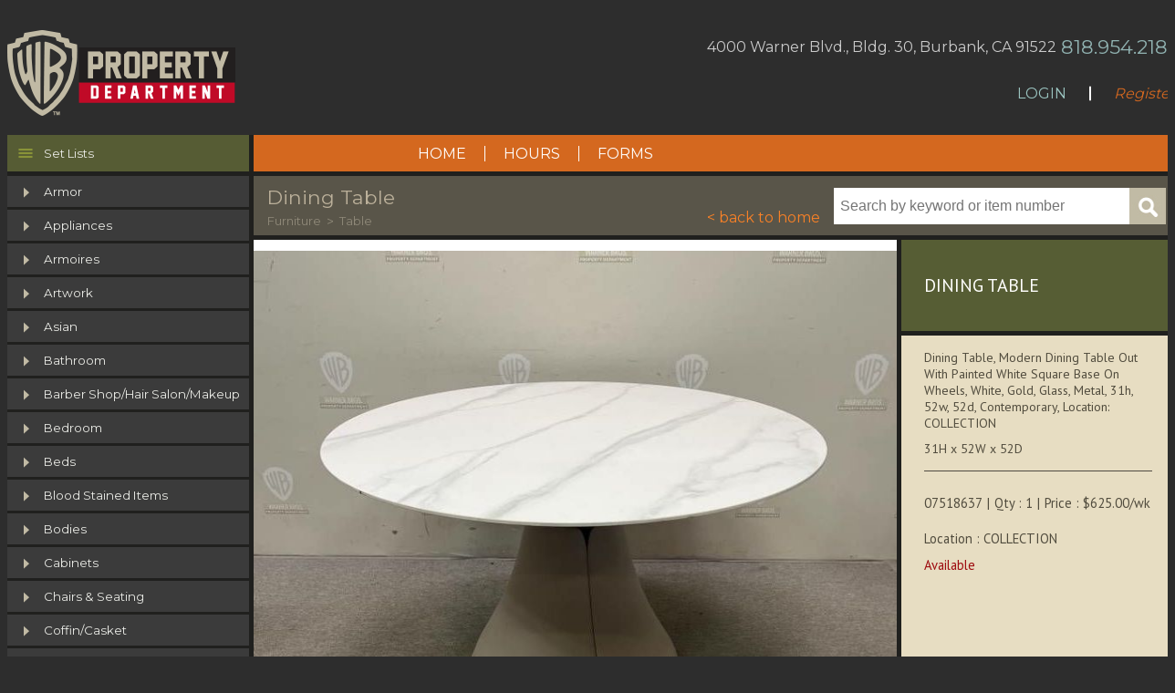

--- FILE ---
content_type: text/html; charset=utf-8
request_url: https://property.warnerbros.com/ItemDetail.aspx?RTPRO=nOQ1SJvS3vqOlzb49ibSRKX19wtpXuqVbeyrMMf5rU7dUkIoVxn3R2OnzRMf1u4ZDiyIUnRHduA%3D&WB=gxgEFH%2F1XO31AY6jJXFasg%3D%3D
body_size: 83195
content:

<!DOCTYPE html>
<html xmlns="http://www.w3.org/1999/xhtml">
<head><meta name="robots" content="index, follow" /><meta name="description" content="The Warner Bros. Property Dept. includes Modern, Mid Century, Industrial &amp; Antique furniture, smalls, lighting &amp; fixtures for all Set dressing needs" /><meta name="keywords" content="Prop houses, Prop houses Atlanta, Set Dressing Rentals, Furniture Rentals, Antiques, Oval Office Furnishings, Lighting, Event rentals, prop food, White House dressing, prop rentals, Warner Bros. Property Department, Warner Bros. Property Department Atlanta, WB Property, WB Property Atlanta, WB Collection, WB Atlanta, Atlanta Prop Houses, WB Burbank" /><meta name="p:domain_verify" content="f0832d8c8c2580e44eaec43b5b98a2fb" /><link rel="shortcut icon" href="images/icon/favicon.ico" type="image/x-icon" /><link rel="apple-touch-icon" sizes="57x57" href="images/icon/apple-touch-icon-57x57.png" /><link rel="apple-touch-icon" sizes="60x60" href="images/icon/apple-touch-icon-60x60.png" /><link rel="apple-touch-icon" sizes="72x72" href="images/icon/apple-touch-icon-72x72.png" /><link rel="apple-touch-icon" sizes="76x76" href="images/icon/apple-touch-icon-76x76.png" /><link rel="apple-touch-icon" sizes="114x114" href="images/icon/apple-touch-icon-114x114.png" /><link rel="apple-touch-icon" sizes="120x120" href="images/icon/apple-touch-icon-120x120.png" /><link rel="apple-touch-icon" sizes="144x144" href="images/icon/apple-touch-icon-144x144.png" /><link rel="apple-touch-icon" sizes="152x152" href="images/icon/apple-touch-icon-152x152.png" /><link rel="apple-touch-icon" sizes="180x180" href="images/icon/apple-touch-icon-180x180.png" /><link rel="icon" type="image/png" href="images/icon/favicon-16x16.png" sizes="16x16" /><link rel="icon" type="image/png" href="images/icon/favicon-32x32.png" sizes="32x32" /><link rel="icon" type="image/png" href="images/icon/favicon-96x96.png" sizes="96x96" /><link rel="icon" type="image/png" href="images/icon/android-chrome-192x192.png" sizes="192x192" /><meta name="msapplication-square70x70logo" content="images/icon/smalltile.png" /><meta name="msapplication-square150x150logo" content="images/icon/mediumtile.png" /><meta name="msapplication-wide310x150logo" content="images/icon/widetile.png" /><meta name="msapplication-square310x310logo" content="images/icon/largetile.png" /><meta name="rtpro-date" content="11/23/2016" /><link href="Style/Main.css" rel="stylesheet" /><link href="Style/SetList.css" rel="stylesheet" /><link href="Style/HeapBox/css/orange.css" rel="stylesheet" /><link href="Style/jquery-ui.css" rel="stylesheet" />
    <!--[if gte IE 8]>  
        <style type="text/css">@import '/Style/IE8.css';</style>  
    <![endif]-->

    <!-- OneTrust Cookies Consent Notice (Staging, property.warnerbros.com, en-US) start -->
	<script src="https://cdn.cookielaw.org/geoswitch/6d425b5d-749f-4218-846d-a03ec49ea525.js" type="text/javascript" charset="UTF-8"></script>
	<script type="text/javascript">
		function OptanonWrapper() {
			window.dataLayer.push({"event":"GroupsUpdated"});
		}
	</script>
	<!-- OneTrust Cookies Consent Notice (Staging, property.warnerbros.com, en-US) end -->
	
    <!-- Google Tag Manager -->
    <script>(function(w,d,s,l,i){w[l]=w[l]||[];w[l].push({'gtm.start': new Date().getTime(),event:'gtm.js'});var f=d.getElementsByTagName(s)[0], j=d.createElement(s),dl=l!='dataLayer'?'&l='+l:'';j.async=true;j.src='https://www.googletagmanager.com/gtm.js?id='+i+dl+ '&gtm_auth=2wui3-DqJX1PaTPWAliAjg&gtm_preview=env-1&gtm_cookies_win=x';f.parentNode.insertBefore(j,f);})(window,document,'script','dataLayer','GTM-MQDBB6P');</script>
    <!-- End Google Tag Manager -->

    <script src="Script/jquery-1.10.2.js"></script>
    <script src="Script/jquery-1.10.2-ui.js"></script>
    <script src="Script/jquery.heapbox-0.9.4.min.js"></script>
    <script src="Script/Main.js?Rev=3"></script>
    <script src="Script/scrolltop.min.js"></script>
    <script>
        //holding state of scroll in search page
        $(document).ready(function () {
            $(window).on('beforeunload ', function () {
                if (window.location.pathname.toLowerCase().indexOf('search.aspx') > -1)
                    setCookie('scrollState', $(window).scrollTop(), 30);
            });
            $('.BackToSearchResult').click(function (e) {
                setCookie('restoreScroll', true, 1);
            });
            var val = getCookie('restoreScroll');
            if (val === 'true') {
                var top = getCookie('scrollState');
                if (top) {
                    setCookie('restoreScroll', false, 0);
                    window.scroll(0, top);
                }
            }
        });
        function setCookie(cname, cvalue, exdays) {
            var d = new Date();
            d.setTime(d.getTime() + (exdays * 24 * 60 * 60 * 1000));
            var expires = "expires=" + d.toUTCString();
            document.cookie = cname + "=" + cvalue + "; " + expires;
        }
        function getCookie(cname) {
            var name = cname + "=";
            var ca = document.cookie.split(';');
            for (var i = 0; i < ca.length; i++) {
                var c = ca[i];
                while (c.charAt(0) == ' ') c = c.substring(1);
                if (c.indexOf(name) == 0) return c.substring(name.length, c.length);
            }
            return "";
        }
    </script>
    
    <title>WB Props. - Item Detail</title>
    <link href="Style/ItemDetail.css" rel="stylesheet" />
    <!--[if gte IE 8]>  
        <style type="text/css">@import '/Style/IE8.css';</style>  
    <![endif]-->

<title>

</title></head>
<body>
    <!-- Google Tag Manager (noscript) -->
    <noscript><iframe src="https://www.googletagmanager.com/ns.html?id=GTM-MQDBB6P&gtm_auth=2wui3-DqJX1PaTPWAliAjg&gtm_preview=env-1&gtm_cookies_win=x" height="0" width="0" style="display:none;visibility:hidden"></iframe></noscript>
    <!-- End Google Tag Manager (noscript) -->
    <form method="post" action="./ItemDetail.aspx?RTPRO=nOQ1SJvS3vqOlzb49ibSRKX19wtpXuqVbeyrMMf5rU7dUkIoVxn3R2OnzRMf1u4ZDiyIUnRHduA%3d&amp;WB=gxgEFH%2f1XO31AY6jJXFasg%3d%3d" onsubmit="javascript:return WebForm_OnSubmit();" id="form1">
<div class="aspNetHidden">
<input type="hidden" name="__EVENTTARGET" id="__EVENTTARGET" value="" />
<input type="hidden" name="__EVENTARGUMENT" id="__EVENTARGUMENT" value="" />
<input type="hidden" name="__VIEWSTATE" id="__VIEWSTATE" value="X4Uph5QPZesOx8/5NkHVpzpP7jtEp4EH7Xg8KvGrqc/UAl7XqXvDXwnByhnqIVFKfvYWeB+Ib36OY5WslWz+Mo1fvnRLNvhGVn72fzAHuhJ4p2HMVp3+EIBmxP4yKIcL5q8Fb9lv9c5+Ecos2qZZsHpL85obEB/DBEg6Pq7nP4exrkjfIhEWh5dFIfpWpm0Ir56ukHH5tVJkfdbZk3lmVuZt7ReM1+9lcSWoNvbkzv77YSM4/37+ncTy5eQLlP5FUi2JedkLYBRa/DCtu2Sq7jJz5WKoVnBn+iegY3QRyNo/7cqdJDWUbvw9P6r6ISHpu391Dr4zvL59jP4E1KQoq70DCdP7q2fZUZfK0YFZuUhE8zi0iBas32gXOxiOnz9VRYpo3TrIZ27RaFZeo/[base64]/p+xAYiCG6zJyPdXsploGTAnCziSUJfNvwBzvl/HxH3aL1NxQyvvBmq2HfARH9e9HA00eerNpcMXRsMJirml6LlO9bU7FURV1xl4JdaY2GetPwE9oQDTjGatVvM1hmIy2+/+R6E1U809achLKXYGmlquA6Uqyk6lEZ50S+YxptRIRzR0L72OhGIqjTtdl357AOcUldAm/UXtX4otO3VPz5chtwSsw/i7BMAuGTYfa5DQHwUT+iaoahHxE1C47gpsaD78p92wcFdi1HE/GrIEB1OUYnYwQ/3+L7/nwbxy/UlXyueCtIjhJzzfUSnPZvxtFKQi82SLSDT3CDJuI3TgaVVRvae4ul2/F6nfhcVvVAsRc6XFbu8y0bco0OtDnq6HWcA+xaFMQOn4yM6Hw9nUt4AUtapwdyPai0C9ZG7lX/lmF0V6EbDu9Lh6ZuwgsQE3p103MoyLJk/tajRweresMKB2y3Uqh2mOAPgSfyIeAeox8aNa37XDTnhX1sto4THKwpISoA8177DdIE9MoIzQ8CviuWVx2WkwBC7nXoDsvihUnV4pWzmm9kkmXBi7+c6SlpYl3O8WOZEkePB8/NidsA/C1+tUd8/ku/21i/w370Pa0xqaE4FCbFur2XxorICVwFvlr6gjFxA0NNj6ShTQKP0bEz7JdeFb9Ihl0HVf20pmSHs54rI0a5zzyoZkRDZP3QWNGQ1P/ByMrNU5yUkGQpIKuocTLU3WRhWYekzoXOxh+ftMVCVoNzgsUwvTOsqgbMFLWEUlH/lfwwyvvXH/jp8XezXTkLu5KKVXoPDPL+G+NcXbT+VTiPRZfYEQ57J0pcag9t8tdS7EPybrdjcbVFXKpjNnATs+c/BgFTrlxZYpK42/BdWUnBpAzp7JfKjG/5sPra1LgW4meAwc/eRr5uQ7qhuigSXaCI/Tx9ueIhZ+oRUDEltHW4Xcp8qzerqB7l/S7eC64rokMTgZi4bnKPhmyTpATI3eUDvWTxv3staEo9LUnpDWzbFUmnmGiCKAvfPy3Rcup5lRGvnLD9IJrq2UuwRCar6SpY7ZoVQzq5FBDEmjN0/MD8JKYcZ1jp+PYp/D1yLj0bzQzAeY7SrEvnuGWBjJ4/YEGYCDC0DzLVN/U4ZuRcpUamSgZ+UEhib5G3is7jZZuAIYI6bXehf+Yqpf1qkbkxiwljC67fyJ3tx5mPitOqNMidthINRMpOlZxB9FnL5kuzVMHD1JUuAC1b0dASS9YHxDNw0KjNYAbPq4ijhJtSihXT4WGvBUVLbHfBdY3ifR5I53/W4Jwtv/6Dpp0jqSb3ukwUjcHm9Dj3wwNlEKQGwbRCzaaFYWTcoOzQm1rNbpT0reux3hwrq0Yp8TD9FRlSwf/N00oKKQQz2KymvyXHqati6f6RXGgY/0sXVocAuQBgOH3YnszhaFrgk8LW+F21mS+8QlK+Eswgux6lCeBoYOW5qBoiihZIEaTF+npgU+ODVp4dlIdtuTvKa1JU5fn5q5exSTBSyXWqmt8FTRgORSxebCAKT4YXN5NKlzM4A8bXPhD03w/3RKt9p+FhNYQRvLWgU1x9VSk36v4AxpUSKKByX1cYw2Q4ssxbGZbylEqPICxiIiIaNvZ6IQZdLCTn7ahw8IdEszBqSNaA9vq/tgvWXZVSzFtbeGNoPj/SW/AMw0Y7om5Zq8nHXqunFYwiC4HSQg0lAaOY2WtPHcK8wnd11Ajci6PvzH4u5YABYbQFWDcR62ZVpO5VI8BPc6j5U0V+p9NE/9mhd8M7yLPPM1PNv4GPNpKi1UwUT1Pjg1xw1/L8OlELJFU/4eAN/+bbbMrBSFZuhpt61Qk6LpcASeyb+FYW/VG5yLcSUkFrcEktia2go2IrvhpBn4EUKrVLBnaJt/JP3jel6f56hf3RLKKSH7eDXySmjGzyuXhsHKs5FLhFqG7bMNZRVxvLyYwfUlVJ1fjAzKWTQEifJBpWV/mRWNdlJe3nQjOaQJUVdgZMLRPCf6Av/UVj/m9cgm4GS8cTUgHRlMFY82xY5NgZ6RHtfPI410FqA8apR92Dqq3XQsT8azkakdpJZEZq2LQl0nhPTIZG+Tp0FQglXw1bb4s15sh65q0l+itu7Vj35Bph8zw1E2pUYyDuAeqYUbVvHVn4ZDxbPmc6lGJEBHkaY33BW3HErA09W4AHNzK3dN5+/[base64]/LdSigBIz+bTj2wbTbZwXRNBeFvBqfqtCvwckde7QSztmCFQeWi2GDCDixGyhtGN/BmGYZY867uNZrJd6fXzL8DoodWdkYByRQKvOon32YZkcunPqptboif9YqnUYNf+e0RMOT6JviwgU9bvTNkSZoaKfdd5w7w/[base64]/[base64]/vslx2zLJKGwNBHoeNaxdLV2cvKlZGLuKAvwudz1SfYjiL7weIyOtPnRS6uwtLMB2W3PHcA40yJ3B/9pvrAPZBPD8k/ZRwM7HjFuM/La0fmIku+481AbdamuQpu2vJfrK+Nmva1OxJJRFCCSJt4Yt8kTFFZJNUf+2KuHtLxE7gdg6jzuUi0Ay4Ge2zgdaTa+CygCkUofVk9bXYkdiDdUW5W3STXi4+e50ElnBrez/DRVtXhVvxbmSaFx4+S7/XJYuMivy9nRlBv8C5V5XBpHsNVibnwgfiwssFf6tCn7WXLM+/BUJfVZ/HUQg87DquuMrtW3nJGWvHQ+m7TpiVaTn+yfQ2TZ28mtcc/rtz/Har5zQskPN+7ytHw7yd6QpjVB+WeK4QVExKE9sPnKm2wwLstq4H/[base64]/KNFKU1l9jNONKlwMs8fEaysmWJYR7r4eGeIRQVDHQUWL0V5tdQmP/0KCghfaTatS92ikCR/1d/bDy0XyWt5mXRd2Yq68xm2RGnv/wHpgRLeAk05lG20SoJLbw5hc77XI5CcfMlOtaMb5tnKh2EziMhCCTg0+EjEQqao0UW3Jd49DErMou7AGr0II8sniPnJW52pNaxj5zx2VOxWifN1KfNJu/GmNft+wLDR8stguMmgFDG0rEwi8JA0q5EIm0kw9rAKlNoN91gTiNdYeSQ9aJFqdU1hyKnNScX1YQFLdklNzg8MtB1F06LNsQj/3n3Atpdn1jD7MvdZBCtPqdVjYcarqqcQFP4hV1WiW5V96yE7kaEY9aFc67S1JnheuPD1YLQLOcjvtVTJmnnxAJYLBiOyc+T9n6wExt808sKU7Ou/t7W/xzdr7NakJJ8x+7o3dwIVwOu9CesycBK99ntRd+4ptSfoFEbawcDcJzphkDhuTNen4+u4K0Km62uF+zkecBoUyd7z3bVYV4ws/6k1aP2ehXG28iTNRaXW4snWYUkyZSr//OCPyt127ul6vy9rzRWOisPOZmkwq1qdwAc5yrD75hpIdiaq5TwRMLxGDIgNw65fP1S+Qodkz3/CVWiVc1OFdWXClUjdGQXV4rOuASQwSD4YIFlP0cie6DnNupMhQ9s4fi/vWDvy7GWFlecVq3FABzxjJY0agrV3ySEjolYP10Sp/wNrwfpP+DvxPF1B+8Q3mRA7Gs6snyGYrVlHsIlFVrlz31CiMr1Rkl69OR0GcF/prtbnb4UgDRqCb4+fY8HzIGooDlhi3tHFtjvtz4LJHIpX2TW2BvmzIrEHocvjLFaFAMJgladl2HGMFSiFEwJ7E81nDbjHIrM6onLe6i7FFyXMD6Ln2rjfOLAWJKKx6HNxDgYQMMpltU535JkAhFfjNXGFeECAw2R/cIIOpIUS/bx7Yp5JLjgplvOhW/Nw3JXQOQnjC7ohmawS8RPnhITM/FCL9Mhr7l72Jxl9ZFhG1l5l3+gYCMjzNuYB2Eoc2VuBH3mT40iodBNU+fYfAVEHPJssdllXiIDg2UrDMar1eYPzTRdrepm+pwNqOCrTGMZcFefDmCHTXcqgiYLc2qcor4a+LfmW7HPUWU8LVs0H6vTeK31NUgkitMQxpBhJk/xyojFmcibXN6wOUAXMhSBARfUNpfu2uXOhtE8FQpJNoKx9nYXuY36iqj2ww4x0Q9qkEFh62teAp9VlXeFOVag6V93n9XudcUx9Sum6MM2PFetCcpXmvqBidgB1zojgsroOnaPgEi5o5WJ5tfw4UTquIoD3ahrq3R8jRhXIDbmMWlOBG3LPl0g+0Mnx64o/S6EzJomJPM9+2JfSimW+JTpmDBMjbSb5e6g20GTWY6GZI1//HloO3rcFvRzoleQXLyX0g4sio4VfpMKW4fDXV53K7/CkB2p1Zuov83tcz+lStUVbvBJ79mORZMihJE39V4riXW0bklMCHAJRsA==" />
</div>

<script type="text/javascript">
//<![CDATA[
var theForm = document.forms['form1'];
if (!theForm) {
    theForm = document.form1;
}
function __doPostBack(eventTarget, eventArgument) {
    if (!theForm.onsubmit || (theForm.onsubmit() != false)) {
        theForm.__EVENTTARGET.value = eventTarget;
        theForm.__EVENTARGUMENT.value = eventArgument;
        theForm.submit();
    }
}
//]]>
</script>


<script src="/WebResource.axd?d=qWFLwvlAZA4zlI58tX4iqtR5GYoQ79y2QrXEIttp_6bhLXGWUqlYJQwFLi-mS2Wv-1K7clX356qCHB9bDRmLdbVYsNE1&amp;t=638901519720898773" type="text/javascript"></script>


<script src="/ScriptResource.axd?d=Cvnajzd0-lGWG8nKbr41GIUMXmmHWWvYd-E9SargjOVFDgjOgI5r3odVb3eQxIkhAmKu6csH3favXtPSFqJx4q0GF1KsUy4ImKHSJCZfEo588TzKGs-iOpf8R_d1eWv5jetVSb79kIRYH06S44tpsZH0bpE1&amp;t=ffffffffe6692900" type="text/javascript"></script>
<script src="/ScriptResource.axd?d=u1ueufejRZdCFHeImecZAml56z8QpwAIM_pX4UAspZZhQPg83dOVn9VmhiIsdesoKmRg6KNQJrFmGNMI7VkEgTRFbvSOlvOThcE3KDUUwTg7csQB4YgEttffSE1v_Vu8HHxsiDNP8gOViMaSm2veDXfXHVAuUfeUVoKAmP2hTRIzAMD90&amp;t=32e5dfca" type="text/javascript"></script>
<script type="text/javascript">
//<![CDATA[
if (typeof(Sys) === 'undefined') throw new Error('ASP.NET Ajax client-side framework failed to load.');
//]]>
</script>

<script src="/ScriptResource.axd?d=14P1wXIgEQr5Q6ZmMQOQ-6HYDe9aysQg3UDoZo5ynyvCoZP4w8-8vUrhBRejjs7yXV2_yHSRa5dCuBPHuYrgKLNv7D8mrzjQVVKAKRkrz51lmsVNGeU065xTySbqoeNLnw4g7RfHamwjQpVXvQW-MyjkxFJPmV0rEoe8_u54z5uwK6mG0&amp;t=32e5dfca" type="text/javascript"></script>
<script type="text/javascript">
//<![CDATA[
function WebForm_OnSubmit() {
if (typeof(ValidatorOnSubmit) == "function" && ValidatorOnSubmit() == false) return false;
return true;
}
//]]>
</script>

<div class="aspNetHidden">

	<input type="hidden" name="__VIEWSTATEGENERATOR" id="__VIEWSTATEGENERATOR" value="77D613AB" />
	<input type="hidden" name="__VIEWSTATEENCRYPTED" id="__VIEWSTATEENCRYPTED" value="" />
	<input type="hidden" name="__EVENTVALIDATION" id="__EVENTVALIDATION" value="K/u9yZxRLqa0d+kJXbfU+opufSUv28mV8ptgoCgPylrs75yOXqe77W9zdjPZ0vBuGaAvYJYzK09p2fnwkt2vigrNvRIP/q3g8t/jr8mPJPOfozeKXFWjUdTNIQTnTws6B7hEFtuoJMMl7xgjOtWLNk6xiTizDvr6Y87ohGib/r7h60TZ7xE/o4vdVUJT/V4FK5E/ldf9mAr3OCEu2ElaG78zG5k77kpQ7odIj70gGoclIaSXftDiR94SuE8seYesZ9cnVVMw1lsRxnGesFMwHsinsjjlauF3e+2gMD3dhMo6WWimBqrto5eqvIKaqAALjuc7UN/W7fy2jaU3wTyCg7dnjW3huoijrIpISRzrr41py6Pg" />
</div>
        <script type="text/javascript">
//<![CDATA[
Sys.WebForms.PageRequestManager._initialize('ctl00$MasterScriptManager', 'form1', ['tctl00$PH_Contents$updpnlItemDetail','PH_Contents_updpnlItemDetail','tctl00$PH_Contents$updPanelEmailSet','PH_Contents_updPanelEmailSet','tctl00$PH_Contents$UP_Captcha','PH_Contents_UP_Captcha','tctl00$ctl33','ctl33','tctl00$ctl35','ctl35'], ['ctl00$PH_Contents$ibtnRefreshCaptcha','PH_Contents_ibtnRefreshCaptcha'], [], 120, 'ctl00');
//]]>
</script>

        <div class="TransparentLayer" id="TransparentLayer"></div>
        <div id="CenterWrapper">
            <div id="Header">
                <a href="../../../">
                    <img class="Logo" src="Images/SiteLogo.png" alt="" /></a>
                <span class="HeaderTel">818.954.2181</span> <span class="HeaderAddress">4000 Warner Blvd., Bldg. 30, Burbank, CA 91522</span>
                <div class="HeaderControlContainere">
                    
                    
                            <a id="LoginView1_hlHeaderRegistration" class="RegistrationLink" href="Register.aspx">Register</a>
                            <div class="LinkSeperator">
                            </div>
                            <a id="LoginView1_hlHeaderLogin" class="LoginLink" href="Login.aspx">LOGIN</a>
                        
                </div>
            </div>
            <div id="Content">
                <div id="LeftColumn">
                    <div class="LeftMenuContainer">
                        
                        <div id="pnlOfflineProfileMenu" class="ProfileLinkContainer">
	
                            <a id="hlOfflineSetlist" class="ProfileLink" href="SetList.aspx">
                                <img src="Images/Icon-Profile-SetList.png" alt="" />
                                <span>Set Lists</span>
                            </a>
                        
</div>
                        
                        <div class="LeftNavMenuContainer">
                            
                                    <div class="LeftMenuFirstLevelClose" data-val-id='ARMOR' data-val-status='Collapsed'>
                                        <div class="LeftMenuFirstLevelCaption">Armor</div>
                                        <div class="LeftMenuSecondLevel">
                                            
                                        </div>
                                        <div class="LeftMenuLoadingProgress">
                                            <div class="ProgressTRasparentLayer">
                                            </div>
                                            <img src="Images/Loading-BroadCategory.gif" class="ProgressLoadingIcon" />
                                        </div>
                                    </div>
                                
                                    <div class="LeftMenuFirstLevelClose" data-val-id='APPLIANCES' data-val-status='Collapsed'>
                                        <div class="LeftMenuFirstLevelCaption">Appliances</div>
                                        <div class="LeftMenuSecondLevel">
                                            
                                        </div>
                                        <div class="LeftMenuLoadingProgress">
                                            <div class="ProgressTRasparentLayer">
                                            </div>
                                            <img src="Images/Loading-BroadCategory.gif" class="ProgressLoadingIcon" />
                                        </div>
                                    </div>
                                
                                    <div class="LeftMenuFirstLevelClose" data-val-id='ARMOIRES' data-val-status='Collapsed'>
                                        <div class="LeftMenuFirstLevelCaption">Armoires</div>
                                        <div class="LeftMenuSecondLevel">
                                            
                                        </div>
                                        <div class="LeftMenuLoadingProgress">
                                            <div class="ProgressTRasparentLayer">
                                            </div>
                                            <img src="Images/Loading-BroadCategory.gif" class="ProgressLoadingIcon" />
                                        </div>
                                    </div>
                                
                                    <div class="LeftMenuFirstLevelClose" data-val-id='ARTWORK' data-val-status='Collapsed'>
                                        <div class="LeftMenuFirstLevelCaption">Artwork</div>
                                        <div class="LeftMenuSecondLevel">
                                            
                                        </div>
                                        <div class="LeftMenuLoadingProgress">
                                            <div class="ProgressTRasparentLayer">
                                            </div>
                                            <img src="Images/Loading-BroadCategory.gif" class="ProgressLoadingIcon" />
                                        </div>
                                    </div>
                                
                                    <div class="LeftMenuFirstLevelClose" data-val-id='ASIAN' data-val-status='Collapsed'>
                                        <div class="LeftMenuFirstLevelCaption">Asian</div>
                                        <div class="LeftMenuSecondLevel">
                                            
                                        </div>
                                        <div class="LeftMenuLoadingProgress">
                                            <div class="ProgressTRasparentLayer">
                                            </div>
                                            <img src="Images/Loading-BroadCategory.gif" class="ProgressLoadingIcon" />
                                        </div>
                                    </div>
                                
                                    <div class="LeftMenuFirstLevelClose" data-val-id='BATHROOM' data-val-status='Collapsed'>
                                        <div class="LeftMenuFirstLevelCaption">Bathroom</div>
                                        <div class="LeftMenuSecondLevel">
                                            
                                        </div>
                                        <div class="LeftMenuLoadingProgress">
                                            <div class="ProgressTRasparentLayer">
                                            </div>
                                            <img src="Images/Loading-BroadCategory.gif" class="ProgressLoadingIcon" />
                                        </div>
                                    </div>
                                
                                    <div class="LeftMenuFirstLevelClose" data-val-id='BARBERSHOP' data-val-status='Collapsed'>
                                        <div class="LeftMenuFirstLevelCaption">Barber Shop/Hair Salon/Makeup</div>
                                        <div class="LeftMenuSecondLevel">
                                            
                                        </div>
                                        <div class="LeftMenuLoadingProgress">
                                            <div class="ProgressTRasparentLayer">
                                            </div>
                                            <img src="Images/Loading-BroadCategory.gif" class="ProgressLoadingIcon" />
                                        </div>
                                    </div>
                                
                                    <div class="LeftMenuFirstLevelClose" data-val-id='BEDROOM' data-val-status='Collapsed'>
                                        <div class="LeftMenuFirstLevelCaption">Bedroom</div>
                                        <div class="LeftMenuSecondLevel">
                                            
                                        </div>
                                        <div class="LeftMenuLoadingProgress">
                                            <div class="ProgressTRasparentLayer">
                                            </div>
                                            <img src="Images/Loading-BroadCategory.gif" class="ProgressLoadingIcon" />
                                        </div>
                                    </div>
                                
                                    <div class="LeftMenuFirstLevelClose" data-val-id='BEDS' data-val-status='Collapsed'>
                                        <div class="LeftMenuFirstLevelCaption">Beds</div>
                                        <div class="LeftMenuSecondLevel">
                                            
                                        </div>
                                        <div class="LeftMenuLoadingProgress">
                                            <div class="ProgressTRasparentLayer">
                                            </div>
                                            <img src="Images/Loading-BroadCategory.gif" class="ProgressLoadingIcon" />
                                        </div>
                                    </div>
                                
                                    <div class="LeftMenuFirstLevelClose" data-val-id='BLOODSTAIN' data-val-status='Collapsed'>
                                        <div class="LeftMenuFirstLevelCaption">Blood Stained Items</div>
                                        <div class="LeftMenuSecondLevel">
                                            
                                        </div>
                                        <div class="LeftMenuLoadingProgress">
                                            <div class="ProgressTRasparentLayer">
                                            </div>
                                            <img src="Images/Loading-BroadCategory.gif" class="ProgressLoadingIcon" />
                                        </div>
                                    </div>
                                
                                    <div class="LeftMenuFirstLevelClose" data-val-id='BODIES' data-val-status='Collapsed'>
                                        <div class="LeftMenuFirstLevelCaption">Bodies</div>
                                        <div class="LeftMenuSecondLevel">
                                            
                                        </div>
                                        <div class="LeftMenuLoadingProgress">
                                            <div class="ProgressTRasparentLayer">
                                            </div>
                                            <img src="Images/Loading-BroadCategory.gif" class="ProgressLoadingIcon" />
                                        </div>
                                    </div>
                                
                                    <div class="LeftMenuFirstLevelClose" data-val-id='CABINETS' data-val-status='Collapsed'>
                                        <div class="LeftMenuFirstLevelCaption">Cabinets</div>
                                        <div class="LeftMenuSecondLevel">
                                            
                                        </div>
                                        <div class="LeftMenuLoadingProgress">
                                            <div class="ProgressTRasparentLayer">
                                            </div>
                                            <img src="Images/Loading-BroadCategory.gif" class="ProgressLoadingIcon" />
                                        </div>
                                    </div>
                                
                                    <div class="LeftMenuFirstLevelClose" data-val-id='CHAIRSEATS' data-val-status='Collapsed'>
                                        <div class="LeftMenuFirstLevelCaption">Chairs & Seating</div>
                                        <div class="LeftMenuSecondLevel">
                                            
                                        </div>
                                        <div class="LeftMenuLoadingProgress">
                                            <div class="ProgressTRasparentLayer">
                                            </div>
                                            <img src="Images/Loading-BroadCategory.gif" class="ProgressLoadingIcon" />
                                        </div>
                                    </div>
                                
                                    <div class="LeftMenuFirstLevelClose" data-val-id='COFFINCASK' data-val-status='Collapsed'>
                                        <div class="LeftMenuFirstLevelCaption">Coffin/Casket</div>
                                        <div class="LeftMenuSecondLevel">
                                            
                                        </div>
                                        <div class="LeftMenuLoadingProgress">
                                            <div class="ProgressTRasparentLayer">
                                            </div>
                                            <img src="Images/Loading-BroadCategory.gif" class="ProgressLoadingIcon" />
                                        </div>
                                    </div>
                                
                                    <div class="LeftMenuFirstLevelClose" data-val-id='PEDESTALS' data-val-status='Collapsed'>
                                        <div class="LeftMenuFirstLevelCaption">Columns & Pedestals</div>
                                        <div class="LeftMenuSecondLevel">
                                            
                                        </div>
                                        <div class="LeftMenuLoadingProgress">
                                            <div class="ProgressTRasparentLayer">
                                            </div>
                                            <img src="Images/Loading-BroadCategory.gif" class="ProgressLoadingIcon" />
                                        </div>
                                    </div>
                                
                                    <div class="LeftMenuFirstLevelClose" data-val-id='COMPUTERSE' data-val-status='Collapsed'>
                                        <div class="LeftMenuFirstLevelCaption">Computer Server</div>
                                        <div class="LeftMenuSecondLevel">
                                            
                                        </div>
                                        <div class="LeftMenuLoadingProgress">
                                            <div class="ProgressTRasparentLayer">
                                            </div>
                                            <img src="Images/Loading-BroadCategory.gif" class="ProgressLoadingIcon" />
                                        </div>
                                    </div>
                                
                                    <div class="LeftMenuFirstLevelClose" data-val-id='DESK' data-val-status='Collapsed'>
                                        <div class="LeftMenuFirstLevelCaption">Desks</div>
                                        <div class="LeftMenuSecondLevel">
                                            
                                        </div>
                                        <div class="LeftMenuLoadingProgress">
                                            <div class="ProgressTRasparentLayer">
                                            </div>
                                            <img src="Images/Loading-BroadCategory.gif" class="ProgressLoadingIcon" />
                                        </div>
                                    </div>
                                
                                    <div class="LeftMenuFirstLevelClose" data-val-id='DOORHARDWA' data-val-status='Collapsed'>
                                        <div class="LeftMenuFirstLevelCaption">Door Hardware</div>
                                        <div class="LeftMenuSecondLevel">
                                            
                                        </div>
                                        <div class="LeftMenuLoadingProgress">
                                            <div class="ProgressTRasparentLayer">
                                            </div>
                                            <img src="Images/Loading-BroadCategory.gif" class="ProgressLoadingIcon" />
                                        </div>
                                    </div>
                                
                                    <div class="LeftMenuFirstLevelClose" data-val-id='DORM' data-val-status='Collapsed'>
                                        <div class="LeftMenuFirstLevelCaption">Dorm Room Furniture </div>
                                        <div class="LeftMenuSecondLevel">
                                            
                                        </div>
                                        <div class="LeftMenuLoadingProgress">
                                            <div class="ProgressTRasparentLayer">
                                            </div>
                                            <img src="Images/Loading-BroadCategory.gif" class="ProgressLoadingIcon" />
                                        </div>
                                    </div>
                                
                                    <div class="LeftMenuFirstLevelClose" data-val-id='DRAPERY' data-val-status='Collapsed'>
                                        <div class="LeftMenuFirstLevelCaption">Drapery</div>
                                        <div class="LeftMenuSecondLevel">
                                            
                                        </div>
                                        <div class="LeftMenuLoadingProgress">
                                            <div class="ProgressTRasparentLayer">
                                            </div>
                                            <img src="Images/Loading-BroadCategory.gif" class="ProgressLoadingIcon" />
                                        </div>
                                    </div>
                                
                                    <div class="LeftMenuFirstLevelClose" data-val-id='ELEVATORHA' data-val-status='Collapsed'>
                                        <div class="LeftMenuFirstLevelCaption">Elevator Hardware</div>
                                        <div class="LeftMenuSecondLevel">
                                            
                                        </div>
                                        <div class="LeftMenuLoadingProgress">
                                            <div class="ProgressTRasparentLayer">
                                            </div>
                                            <img src="Images/Loading-BroadCategory.gif" class="ProgressLoadingIcon" />
                                        </div>
                                    </div>
                                
                                    <div class="LeftMenuFirstLevelClose" data-val-id='FAUXFOOD' data-val-status='Collapsed'>
                                        <div class="LeftMenuFirstLevelCaption">Faux Food</div>
                                        <div class="LeftMenuSecondLevel">
                                            
                                        </div>
                                        <div class="LeftMenuLoadingProgress">
                                            <div class="ProgressTRasparentLayer">
                                            </div>
                                            <img src="Images/Loading-BroadCategory.gif" class="ProgressLoadingIcon" />
                                        </div>
                                    </div>
                                
                                    <div class="LeftMenuFirstLevelClose" data-val-id='FIRE' data-val-status='Collapsed'>
                                        <div class="LeftMenuFirstLevelCaption">Fire</div>
                                        <div class="LeftMenuSecondLevel">
                                            
                                        </div>
                                        <div class="LeftMenuLoadingProgress">
                                            <div class="ProgressTRasparentLayer">
                                            </div>
                                            <img src="Images/Loading-BroadCategory.gif" class="ProgressLoadingIcon" />
                                        </div>
                                    </div>
                                
                                    <div class="LeftMenuFirstLevelClose" data-val-id='GAMESSPORT' data-val-status='Collapsed'>
                                        <div class="LeftMenuFirstLevelCaption">Games/ Sports/ Amusements</div>
                                        <div class="LeftMenuSecondLevel">
                                            
                                        </div>
                                        <div class="LeftMenuLoadingProgress">
                                            <div class="ProgressTRasparentLayer">
                                            </div>
                                            <img src="Images/Loading-BroadCategory.gif" class="ProgressLoadingIcon" />
                                        </div>
                                    </div>
                                
                                    <div class="LeftMenuFirstLevelClose" data-val-id='HARDWARE' data-val-status='Collapsed'>
                                        <div class="LeftMenuFirstLevelCaption">Hardware</div>
                                        <div class="LeftMenuSecondLevel">
                                            
                                        </div>
                                        <div class="LeftMenuLoadingProgress">
                                            <div class="ProgressTRasparentLayer">
                                            </div>
                                            <img src="Images/Loading-BroadCategory.gif" class="ProgressLoadingIcon" />
                                        </div>
                                    </div>
                                
                                    <div class="LeftMenuFirstLevelClose" data-val-id='INDUSTRIAL' data-val-status='Collapsed'>
                                        <div class="LeftMenuFirstLevelCaption">Industrial/Garage </div>
                                        <div class="LeftMenuSecondLevel">
                                            
                                        </div>
                                        <div class="LeftMenuLoadingProgress">
                                            <div class="ProgressTRasparentLayer">
                                            </div>
                                            <img src="Images/Loading-BroadCategory.gif" class="ProgressLoadingIcon" />
                                        </div>
                                    </div>
                                
                                    <div class="LeftMenuFirstLevelClose" data-val-id='KITCHEN' data-val-status='Collapsed'>
                                        <div class="LeftMenuFirstLevelCaption">Kitchen</div>
                                        <div class="LeftMenuSecondLevel">
                                            
                                        </div>
                                        <div class="LeftMenuLoadingProgress">
                                            <div class="ProgressTRasparentLayer">
                                            </div>
                                            <img src="Images/Loading-BroadCategory.gif" class="ProgressLoadingIcon" />
                                        </div>
                                    </div>
                                
                                    <div class="LeftMenuFirstLevelClose" data-val-id='LARGESTATU' data-val-status='Collapsed'>
                                        <div class="LeftMenuFirstLevelCaption">Large Statues</div>
                                        <div class="LeftMenuSecondLevel">
                                            
                                        </div>
                                        <div class="LeftMenuLoadingProgress">
                                            <div class="ProgressTRasparentLayer">
                                            </div>
                                            <img src="Images/Loading-BroadCategory.gif" class="ProgressLoadingIcon" />
                                        </div>
                                    </div>
                                
                                    <div class="LeftMenuFirstLevelClose" data-val-id='LAUNDROMAT' data-val-status='Collapsed'>
                                        <div class="LeftMenuFirstLevelCaption">Laundromat/ Laundry Room</div>
                                        <div class="LeftMenuSecondLevel">
                                            
                                        </div>
                                        <div class="LeftMenuLoadingProgress">
                                            <div class="ProgressTRasparentLayer">
                                            </div>
                                            <img src="Images/Loading-BroadCategory.gif" class="ProgressLoadingIcon" />
                                        </div>
                                    </div>
                                
                                    <div class="LeftMenuFirstLevelClose" data-val-id='LIGHTING' data-val-status='Collapsed'>
                                        <div class="LeftMenuFirstLevelCaption">Lighting</div>
                                        <div class="LeftMenuSecondLevel">
                                            
                                        </div>
                                        <div class="LeftMenuLoadingProgress">
                                            <div class="ProgressTRasparentLayer">
                                            </div>
                                            <img src="Images/Loading-BroadCategory.gif" class="ProgressLoadingIcon" />
                                        </div>
                                    </div>
                                
                                    <div class="LeftMenuFirstLevelClose" data-val-id='MASSAGETAB' data-val-status='Collapsed'>
                                        <div class="LeftMenuFirstLevelCaption">Massage Table/Chair</div>
                                        <div class="LeftMenuSecondLevel">
                                            
                                        </div>
                                        <div class="LeftMenuLoadingProgress">
                                            <div class="ProgressTRasparentLayer">
                                            </div>
                                            <img src="Images/Loading-BroadCategory.gif" class="ProgressLoadingIcon" />
                                        </div>
                                    </div>
                                
                                    <div class="LeftMenuFirstLevelClose" data-val-id='MEDICAL' data-val-status='Collapsed'>
                                        <div class="LeftMenuFirstLevelCaption">Medical</div>
                                        <div class="LeftMenuSecondLevel">
                                            
                                        </div>
                                        <div class="LeftMenuLoadingProgress">
                                            <div class="ProgressTRasparentLayer">
                                            </div>
                                            <img src="Images/Loading-BroadCategory.gif" class="ProgressLoadingIcon" />
                                        </div>
                                    </div>
                                
                                    <div class="LeftMenuFirstLevelClose" data-val-id='MIRRORS' data-val-status='Collapsed'>
                                        <div class="LeftMenuFirstLevelCaption">Mirrors</div>
                                        <div class="LeftMenuSecondLevel">
                                            
                                        </div>
                                        <div class="LeftMenuLoadingProgress">
                                            <div class="ProgressTRasparentLayer">
                                            </div>
                                            <img src="Images/Loading-BroadCategory.gif" class="ProgressLoadingIcon" />
                                        </div>
                                    </div>
                                
                                    <div class="LeftMenuFirstLevelClose" data-val-id='NEWSDESK' data-val-status='Collapsed'>
                                        <div class="LeftMenuFirstLevelCaption">News Desks / Counters</div>
                                        <div class="LeftMenuSecondLevel">
                                            
                                        </div>
                                        <div class="LeftMenuLoadingProgress">
                                            <div class="ProgressTRasparentLayer">
                                            </div>
                                            <img src="Images/Loading-BroadCategory.gif" class="ProgressLoadingIcon" />
                                        </div>
                                    </div>
                                
                                    <div class="LeftMenuFirstLevelClose" data-val-id='OFFICE' data-val-status='Collapsed'>
                                        <div class="LeftMenuFirstLevelCaption">Office</div>
                                        <div class="LeftMenuSecondLevel">
                                            
                                        </div>
                                        <div class="LeftMenuLoadingProgress">
                                            <div class="ProgressTRasparentLayer">
                                            </div>
                                            <img src="Images/Loading-BroadCategory.gif" class="ProgressLoadingIcon" />
                                        </div>
                                    </div>
                                
                                    <div class="LeftMenuFirstLevelClose" data-val-id='OUTDOOR' data-val-status='Collapsed'>
                                        <div class="LeftMenuFirstLevelCaption">Outdoor Furniture</div>
                                        <div class="LeftMenuSecondLevel">
                                            
                                        </div>
                                        <div class="LeftMenuLoadingProgress">
                                            <div class="ProgressTRasparentLayer">
                                            </div>
                                            <img src="Images/Loading-BroadCategory.gif" class="ProgressLoadingIcon" />
                                        </div>
                                    </div>
                                
                                    <div class="LeftMenuFirstLevelClose" data-val-id='OVERSIZED' data-val-status='Collapsed'>
                                        <div class="LeftMenuFirstLevelCaption">Oversized Props</div>
                                        <div class="LeftMenuSecondLevel">
                                            
                                        </div>
                                        <div class="LeftMenuLoadingProgress">
                                            <div class="ProgressTRasparentLayer">
                                            </div>
                                            <img src="Images/Loading-BroadCategory.gif" class="ProgressLoadingIcon" />
                                        </div>
                                    </div>
                                
                                    <div class="LeftMenuFirstLevelClose" data-val-id='PILLOWS' data-val-status='Collapsed'>
                                        <div class="LeftMenuFirstLevelCaption">Pillows</div>
                                        <div class="LeftMenuSecondLevel">
                                            
                                        </div>
                                        <div class="LeftMenuLoadingProgress">
                                            <div class="ProgressTRasparentLayer">
                                            </div>
                                            <img src="Images/Loading-BroadCategory.gif" class="ProgressLoadingIcon" />
                                        </div>
                                    </div>
                                
                                    <div class="LeftMenuFirstLevelClose" data-val-id='PRISON' data-val-status='Collapsed'>
                                        <div class="LeftMenuFirstLevelCaption">Prison</div>
                                        <div class="LeftMenuSecondLevel">
                                            
                                        </div>
                                        <div class="LeftMenuLoadingProgress">
                                            <div class="ProgressTRasparentLayer">
                                            </div>
                                            <img src="Images/Loading-BroadCategory.gif" class="ProgressLoadingIcon" />
                                        </div>
                                    </div>
                                
                                    <div class="LeftMenuFirstLevelClose" data-val-id='RELIGIOUS' data-val-status='Collapsed'>
                                        <div class="LeftMenuFirstLevelCaption">Religious</div>
                                        <div class="LeftMenuSecondLevel">
                                            
                                        </div>
                                        <div class="LeftMenuLoadingProgress">
                                            <div class="ProgressTRasparentLayer">
                                            </div>
                                            <img src="Images/Loading-BroadCategory.gif" class="ProgressLoadingIcon" />
                                        </div>
                                    </div>
                                
                                    <div class="LeftMenuFirstLevelClose" data-val-id='RESTAURANT' data-val-status='Collapsed'>
                                        <div class="LeftMenuFirstLevelCaption">Restaurant</div>
                                        <div class="LeftMenuSecondLevel">
                                            
                                        </div>
                                        <div class="LeftMenuLoadingProgress">
                                            <div class="ProgressTRasparentLayer">
                                            </div>
                                            <img src="Images/Loading-BroadCategory.gif" class="ProgressLoadingIcon" />
                                        </div>
                                    </div>
                                
                                    <div class="LeftMenuFirstLevelClose" data-val-id='RUGS' data-val-status='Collapsed'>
                                        <div class="LeftMenuFirstLevelCaption">Rugs</div>
                                        <div class="LeftMenuSecondLevel">
                                            
                                        </div>
                                        <div class="LeftMenuLoadingProgress">
                                            <div class="ProgressTRasparentLayer">
                                            </div>
                                            <img src="Images/Loading-BroadCategory.gif" class="ProgressLoadingIcon" />
                                        </div>
                                    </div>
                                
                                    <div class="LeftMenuFirstLevelClose" data-val-id='SAMURAI' data-val-status='Collapsed'>
                                        <div class="LeftMenuFirstLevelCaption">Samurai</div>
                                        <div class="LeftMenuSecondLevel">
                                            
                                        </div>
                                        <div class="LeftMenuLoadingProgress">
                                            <div class="ProgressTRasparentLayer">
                                            </div>
                                            <img src="Images/Loading-BroadCategory.gif" class="ProgressLoadingIcon" />
                                        </div>
                                    </div>
                                
                                    <div class="LeftMenuFirstLevelClose" data-val-id='SCULPTURE' data-val-status='Collapsed'>
                                        <div class="LeftMenuFirstLevelCaption">Sculptures / Busts</div>
                                        <div class="LeftMenuSecondLevel">
                                            
                                        </div>
                                        <div class="LeftMenuLoadingProgress">
                                            <div class="ProgressTRasparentLayer">
                                            </div>
                                            <img src="Images/Loading-BroadCategory.gif" class="ProgressLoadingIcon" />
                                        </div>
                                    </div>
                                
                                    <div class="LeftMenuFirstLevelClose" data-val-id='SHELVING' data-val-status='Collapsed'>
                                        <div class="LeftMenuFirstLevelCaption">Shelving/Bookcase</div>
                                        <div class="LeftMenuSecondLevel">
                                            
                                        </div>
                                        <div class="LeftMenuLoadingProgress">
                                            <div class="ProgressTRasparentLayer">
                                            </div>
                                            <img src="Images/Loading-BroadCategory.gif" class="ProgressLoadingIcon" />
                                        </div>
                                    </div>
                                
                                    <div class="LeftMenuFirstLevelClose" data-val-id='SIGNAGE' data-val-status='Collapsed'>
                                        <div class="LeftMenuFirstLevelCaption">Signage</div>
                                        <div class="LeftMenuSecondLevel">
                                            
                                        </div>
                                        <div class="LeftMenuLoadingProgress">
                                            <div class="ProgressTRasparentLayer">
                                            </div>
                                            <img src="Images/Loading-BroadCategory.gif" class="ProgressLoadingIcon" />
                                        </div>
                                    </div>
                                
                                    <div class="LeftMenuFirstLevelClose" data-val-id='SINKS' data-val-status='Collapsed'>
                                        <div class="LeftMenuFirstLevelCaption">Sinks</div>
                                        <div class="LeftMenuSecondLevel">
                                            
                                        </div>
                                        <div class="LeftMenuLoadingProgress">
                                            <div class="ProgressTRasparentLayer">
                                            </div>
                                            <img src="Images/Loading-BroadCategory.gif" class="ProgressLoadingIcon" />
                                        </div>
                                    </div>
                                
                                    <div class="LeftMenuFirstLevelClose" data-val-id='SMALLSTATU' data-val-status='Collapsed'>
                                        <div class="LeftMenuFirstLevelCaption">Small Statues/Figurines</div>
                                        <div class="LeftMenuSecondLevel">
                                            
                                        </div>
                                        <div class="LeftMenuLoadingProgress">
                                            <div class="ProgressTRasparentLayer">
                                            </div>
                                            <img src="Images/Loading-BroadCategory.gif" class="ProgressLoadingIcon" />
                                        </div>
                                    </div>
                                
                                    <div class="LeftMenuFirstLevelClose" data-val-id='SOFAS' data-val-status='Collapsed'>
                                        <div class="LeftMenuFirstLevelCaption">Sofas</div>
                                        <div class="LeftMenuSecondLevel">
                                            
                                        </div>
                                        <div class="LeftMenuLoadingProgress">
                                            <div class="ProgressTRasparentLayer">
                                            </div>
                                            <img src="Images/Loading-BroadCategory.gif" class="ProgressLoadingIcon" />
                                        </div>
                                    </div>
                                
                                    <div class="LeftMenuFirstLevelClose" data-val-id='STREETALLE' data-val-status='Collapsed'>
                                        <div class="LeftMenuFirstLevelCaption">Street / Alley Dressing</div>
                                        <div class="LeftMenuSecondLevel">
                                            
                                        </div>
                                        <div class="LeftMenuLoadingProgress">
                                            <div class="ProgressTRasparentLayer">
                                            </div>
                                            <img src="Images/Loading-BroadCategory.gif" class="ProgressLoadingIcon" />
                                        </div>
                                    </div>
                                
                                    <div class="LeftMenuFirstLevelClose" data-val-id='TABLES' data-val-status='Collapsed'>
                                        <div class="LeftMenuFirstLevelCaption">Tables</div>
                                        <div class="LeftMenuSecondLevel">
                                            
                                        </div>
                                        <div class="LeftMenuLoadingProgress">
                                            <div class="ProgressTRasparentLayer">
                                            </div>
                                            <img src="Images/Loading-BroadCategory.gif" class="ProgressLoadingIcon" />
                                        </div>
                                    </div>
                                
                                    <div class="LeftMenuFirstLevelClose" data-val-id='TAXIDERMY' data-val-status='Collapsed'>
                                        <div class="LeftMenuFirstLevelCaption">Taxidermy</div>
                                        <div class="LeftMenuSecondLevel">
                                            
                                        </div>
                                        <div class="LeftMenuLoadingProgress">
                                            <div class="ProgressTRasparentLayer">
                                            </div>
                                            <img src="Images/Loading-BroadCategory.gif" class="ProgressLoadingIcon" />
                                        </div>
                                    </div>
                                
                                    <div class="LeftMenuFirstLevelClose" data-val-id='TECHPROPS' data-val-status='Collapsed'>
                                        <div class="LeftMenuFirstLevelCaption">Tech Props</div>
                                        <div class="LeftMenuSecondLevel">
                                            
                                        </div>
                                        <div class="LeftMenuLoadingProgress">
                                            <div class="ProgressTRasparentLayer">
                                            </div>
                                            <img src="Images/Loading-BroadCategory.gif" class="ProgressLoadingIcon" />
                                        </div>
                                    </div>
                                
                                    <div class="LeftMenuFirstLevelClose" data-val-id='TELEVISION' data-val-status='Collapsed'>
                                        <div class="LeftMenuFirstLevelCaption">Telvisions/Stereo/Electronics</div>
                                        <div class="LeftMenuSecondLevel">
                                            
                                        </div>
                                        <div class="LeftMenuLoadingProgress">
                                            <div class="ProgressTRasparentLayer">
                                            </div>
                                            <img src="Images/Loading-BroadCategory.gif" class="ProgressLoadingIcon" />
                                        </div>
                                    </div>
                                
                                    <div class="LeftMenuFirstLevelClose" data-val-id='3DPRINTER' data-val-status='Collapsed'>
                                        <div class="LeftMenuFirstLevelCaption">3D Printer</div>
                                        <div class="LeftMenuSecondLevel">
                                            
                                        </div>
                                        <div class="LeftMenuLoadingProgress">
                                            <div class="ProgressTRasparentLayer">
                                            </div>
                                            <img src="Images/Loading-BroadCategory.gif" class="ProgressLoadingIcon" />
                                        </div>
                                    </div>
                                
                                    <div class="LeftMenuFirstLevelClose" data-val-id='TOMBSTONE' data-val-status='Collapsed'>
                                        <div class="LeftMenuFirstLevelCaption">Tombstone</div>
                                        <div class="LeftMenuSecondLevel">
                                            
                                        </div>
                                        <div class="LeftMenuLoadingProgress">
                                            <div class="ProgressTRasparentLayer">
                                            </div>
                                            <img src="Images/Loading-BroadCategory.gif" class="ProgressLoadingIcon" />
                                        </div>
                                    </div>
                                
                                    <div class="LeftMenuFirstLevelClose" data-val-id='VENDINGMAC' data-val-status='Collapsed'>
                                        <div class="LeftMenuFirstLevelCaption">Vending Machines</div>
                                        <div class="LeftMenuSecondLevel">
                                            
                                        </div>
                                        <div class="LeftMenuLoadingProgress">
                                            <div class="ProgressTRasparentLayer">
                                            </div>
                                            <img src="Images/Loading-BroadCategory.gif" class="ProgressLoadingIcon" />
                                        </div>
                                    </div>
                                
                                    <div class="LeftMenuFirstLevelClose" data-val-id='WHITEHOUSE' data-val-status='Collapsed'>
                                        <div class="LeftMenuFirstLevelCaption">White House Collection</div>
                                        <div class="LeftMenuSecondLevel">
                                            
                                        </div>
                                        <div class="LeftMenuLoadingProgress">
                                            <div class="ProgressTRasparentLayer">
                                            </div>
                                            <img src="Images/Loading-BroadCategory.gif" class="ProgressLoadingIcon" />
                                        </div>
                                    </div>
                                
                                    <div class="LeftMenuFirstLevelClose" data-val-id='WHITEHOUSD' data-val-status='Collapsed'>
                                        <div class="LeftMenuFirstLevelCaption">White House Drapes</div>
                                        <div class="LeftMenuSecondLevel">
                                            
                                        </div>
                                        <div class="LeftMenuLoadingProgress">
                                            <div class="ProgressTRasparentLayer">
                                            </div>
                                            <img src="Images/Loading-BroadCategory.gif" class="ProgressLoadingIcon" />
                                        </div>
                                    </div>
                                
                        </div>
                    </div>
                </div>
                <div id="RightColumn">
                    <div class="MenuContainer">
                        <div class="TopMenu">
                            <a id="hlMasterHome" href="Default.aspx">
                                <span>HOME</span> <span></span>
                            </a>
                            <div class="MenuItemSeperator">
                            </div>
                            <a id="hlMasterHours" href="Hours.aspx">
                                <span>HOURS</span> <span></span>
                            </a>
                            <div class="MenuItemSeperator">
                            </div>
                            <a id="hlMasterForms" href="Forms.aspx">
                                <span>FORMS</span> <span></span>
                            </a>
                        </div>
                    </div>
                    
    <div id="PH_Contents_updpnlItemDetail">
	
            <div class="ItemDetailHeader">
                <div class="FloatLeft ItemDetailTitleContainer" style="width: 400px;">
                    <span id="PH_Contents_lblCategoryTitle" class="CategoryTitle">Dining Table</span>
                    <span id="PH_Contents_lblGenderDesc" class="SearchMapLabel">Furniture</span>
                    <span class="SearchMapLabel SearchMapLabelSeparator">></span>
                    <span id="PH_Contents_lblCircaDesc" class="SearchMapLabel">Table</span>
                </div>
                <div id="PH_Contents_pnlSearch" class="ItemDetailSearchPanel" onkeypress="javascript:return WebForm_FireDefaultButton(event, &#39;PH_Contents_btnSearch&#39;)">
		
                    <input type="submit" name="ctl00$PH_Contents$btnSearch" value="" onclick="return ValidateKeywordLength(&#39;PH_Contents_txtSearch&#39;);" id="PH_Contents_btnSearch" class="SearchButton" />
                    <input name="ctl00$PH_Contents$txtSearch" type="text" maxlength="50" id="PH_Contents_txtSearch" class="SearchInput" placeholder="Search by keyword or item number" />
                
	</div>
                
                <a id="PH_Contents_lnkBackToHome" class="BackToSearchResult" href="javascript:__doPostBack(&#39;ctl00$PH_Contents$lnkBackToHome&#39;,&#39;&#39;)">< back to home</a>
            </div>
            <div class="ItemDetailLargeImageContainer">
                <img id="PH_Contents_imgItemLarge" src="../../../Pictures/37/07518637.jpg" />
            </div>
            <div class="ItemTitleContainer">
                <span id="PH_Contents_lblItemTitle">Dining Table</span>
            </div>
            <div class="ItemDetailDescContainer">
                <span id="PH_Contents_lblDescription" class="Desc">Dining Table, Modern Dining Table Out With Painted White Square Base On Wheels, White, Gold, Glass, Metal, 31h, 52w, 52d, Contemporary, Location: COLLECTION</span>
                <span id="PH_Contents_lblDimension" class="Dim">31H x 52W x 52D</span>
                <div class="Seperator"></div>
                <div id="PH_Contents_pnlSingleBarcodeContainer" class="SingleBarcodeContainer">
		
                    <span id="PH_Contents_lblBarcode" class="PrimaryItem">07518637</span>
                    <span class="SepSpan">|</span>
                    <span id="PH_Contents_lblQty" class="PrimaryItem">Qty : 1</span>
                    <span class="SepSpan">|</span>
                    <span id="PH_Contents_lblPrice" class="PrimaryItem">Price : $625.00/wk</span>
                
	</div>

                

                <span id="PH_Contents_lblLocation" class="Location">Location : COLLECTION</span>
                <span id="PH_Contents_lblSingleUnavailable" class="SingleUnavailable">Available</span>

                <div class="DownLinkContainer">
                    <a class="DownLink PrintLink">Print</a>
                    <div id="PH_Contents_pnlPrintSetListContainer" class="PrintSetListPopUp">
		
                        <div class="FakePrint">Print</div>
                        <a id="PH_Contents_lnkPrintFullScreen" class="SetName" href="javascript:__doPostBack(&#39;ctl00$PH_Contents$lnkPrintFullScreen&#39;,&#39;&#39;)">Full Page</a>
                        <a id="PH_Contents_lnkPrintQuarterOfPage" class="SetName" href="javascript:__doPostBack(&#39;ctl00$PH_Contents$lnkPrintQuarterOfPage&#39;,&#39;&#39;)">Quarter of page</a>
                    
	</div>

                    <span class="SepSpan">|</span>
                    <a class="DownLink EmailSet">Email</a>
                    <span class="SepSpan">|</span>
                    
                    <a id="PH_Contents_lnkBtnAddToCookieSetList" class="DownLink" href="javascript:__doPostBack(&#39;ctl00$PH_Contents$lnkBtnAddToCookieSetList&#39;,&#39;&#39;)">Add To Set List</a>

                    
                </div>
            </div>
        
</div>

    <div class="SetOperationContainer SetOperationContainerSendEmail" id="EmailSetContainer">
        <div id="PH_Contents_updPanelEmailSet">
	
                <input type="submit" name="ctl00$PH_Contents$btnRefreshEmailForm" value="" id="btnRefreshEmailForm" class="Hidden" />
                <div class="SetListBody SetListBodySendEmail SetListBodyDialog" onkeypress="javascript:return WebForm_FireDefaultButton(event, &#39;PH_Contents_btnEmailSet&#39;)">
		
                    <p class="ClearFixer"></p>
                    <span class="SetListCaption">To:</span>
                    <input name="ctl00$PH_Contents$txtEmailSetTo" type="text" id="PH_Contents_txtEmailSetTo" class="SetListTextBox EmailSetTo" style="width:540px;" />
                    <span id="PH_Contents_RequiredFieldValidator1" title="Email is required." class="SetListValidator" style="color:Red;display:none;">&nbsp;</span>
                    <span id="PH_Contents_regValidator" title="Email format is invalid" class="SetListValidator" style="color:Red;display:none;">&nbsp;</span>
                    <p class="ClearFixer"></p>
                    <span class="SetListCaption">Message:</span>
                    <textarea name="ctl00$PH_Contents$txtEmailMessage" rows="2" cols="20" id="PH_Contents_txtEmailMessage" class="SetListTextBox EmailMessage" style="height:100px;width:540px;">
</textarea>
                    <p class="ClearFixer"></p>
                    <div id="PH_Contents_UP_Captcha">
			
                            <span class="SetListCaption">USER VALIDATION:</span>
                            <img id="PH_Contents_ImageCaptcha" class="SetListCaptchaImage" src="Components/Captcha/RTProCaptcha.ashx?id=832096485" />
                            <input type="image" name="ctl00$PH_Contents$ibtnRefreshCaptcha" id="PH_Contents_ibtnRefreshCaptcha" title="Refresh Image" class="SetListRefreshCaptcha" src="Images/btn_ReloadCaptcha.png" alt="Refresh Image" />
                            <p class="ClearFixer"></p>
                            <span class="SetListCaption"></span>
                            <input name="ctl00$PH_Contents$txtCaptcha" type="text" maxlength="8" id="PH_Contents_txtCaptcha" class="SetListTextBox UppperCase Captcha" autocomplete="off" />
                            <span id="PH_Contents_RequiredFieldValidator2" title="Validation code is required." class="SetListValidator CaptchaValidator" style="color:Red;display:none;">&nbsp;</span>
                        
		</div>
                    <p class="ClearFixer"></p>
                    
                    <input type="submit" name="ctl00$PH_Contents$btnEmailSet" value="Send" onclick="javascript:WebForm_DoPostBackWithOptions(new WebForm_PostBackOptions(&quot;ctl00$PH_Contents$btnEmailSet&quot;, &quot;&quot;, true, &quot;EmailSetList&quot;, &quot;&quot;, false, false))" id="PH_Contents_btnEmailSet" class="SubmitSetListButton FloatRight Orange Submit" />
                    <a id="EmailSetCloseButton" class="SetListButton FloatRight Orange Submit" style="margin-right: 10px;">Cancel</a>
                    <p class="ClearFixer"></p>
                
	</div>
                <div id="PH_Contents_updProgressEmailSet" style="display:none;">
		
                        <div class="ProgressTRasparentLayer">
                        </div>
                        <img src="Images/loading.gif" class="ProgressLoadingIcon" />
                    
	</div>
            
</div>
    </div>
    <script type="text/javascript">
        $(document).ready(function () {
            if (window.history && window.history.pushState) {
                if (navigator.userAgent.indexOf('Safari') == -1) {
                    window.history.pushState('forward', null, '#' + Math.random());
                }

                $(window).on('popstate', function () {
                    $('.BackToSearchResult')[0].click();
                });
            }
        });
    </script>

                </div>
                <p class="ClearFixer">
                </p>
            </div>

            <div class="icon">
                <a href="https://www.facebook.com/wbpropertydept/" target="_blank"><img src="https://www.warnerbrosdesignstudio.com/wp-content/uploads/2017/05/wbpd_fb_34.png" width="34" height="34" alt="Like us on Facebook"/></a>&nbsp;
                <a href="https://twitter.com/wbpropertydept" target="_blank"><img src="https://www.warnerbrosdesignstudio.com/wp-content/uploads/2017/05/wbpd_tw_34.png" width="34" height="34" alt="Follow us on Twitter"/></a>&nbsp;
                <a href=" https://www.instagram.com/wbpropertydept/" target="_blank"><img src="https://www.warnerbrosdesignstudio.com/wp-content/uploads/2017/05/wbpd_in_34.png" width="34" height="34" alt="Look for us on Instagram"/></a>&nbsp;
                <a href="https://www.pinterest.com/wbpropertydept/" target="_blank"><img src="https://www.warnerbrosdesignstudio.com/wp-content/uploads/2017/05/wbpd_p_34.png" width="34" height="34" alt="Find us on Pinterest"/></a>
            </div>

            <div class="Footer">
                <a href="https://www.warnerbros.com">Warner Bros. Studios</a>&nbsp;&nbsp;|&nbsp;
                <a href="https://www.warnerbroscareers.com">Warner Bros. Careers</a>&nbsp;&nbsp;|&nbsp;
                <a href="https://www.wbsf.com">Warner Bros. Studio Facilities</a>
                <br />
                <a href="https://policies.warnerbros.com/terms/en-us/" target="_blank">Terms of Use</a> | <a href="https://policies.warnerbros.com/privacy/en-us/ target="_blank">Privacy Policy</a>
				<br />
				<a id="dnsDiv" class="optanon-toggle-display" data-ignore-geolocation="true" style="cursor: pointer;"> Do Not Sell My Personal Information </a>
				<br />
				<br />
				<span>©2014 Warner Bros. Entertainment Inc. All Rights Reserved.</span>
			</div>
        </div>

        <div id="PagePadding"></div>

        <div id="AddedSetInformation" class="NotificationContainer">
            <div id="ctl33">
	
                    <div class="NotificationBody AddedSet">
                        <div class="NotificationBodyImgContainer">
                            <img id="imgAddedSetNotification" src="Images/NoImage-Small.png" />
                        </div>
                        <span id="lblAddedSetNotificationPadding" style="display:inline-block;height:25px;"></span>
                        <span id="lblAddedSetNotificationBarcode" class="Barcode"></span>
                        <span id="lblAddedSetNotificationCatDesc" class="CatDesc"></span>
                        <span id="lblAddedSetNotificationDesc" class="Description"></span>
                        <a id="hlAddedSetNotificationShowSet">View This Set List</a>
                    </div>
                
</div>
        </div>
        <div id="NotificationArea" class="NotificationContainer NotificationContainerSmall">
            <div id="ctl35">
	
                    <div class="NotificationBody Alert">
                        <img id="imgNotification" src="Images/error.png" />
                        <span id="lblNotificationTitle" style="font-weight:bold;"></span>
                        <span id="lblNotificationMessage"></span>
                    </div>
                
</div>
        </div>
    
<script type="text/javascript">
//<![CDATA[
var Page_Validators =  new Array(document.getElementById("PH_Contents_RequiredFieldValidator1"), document.getElementById("PH_Contents_regValidator"), document.getElementById("PH_Contents_RequiredFieldValidator2"));
//]]>
</script>

<script type="text/javascript">
//<![CDATA[
var PH_Contents_RequiredFieldValidator1 = document.all ? document.all["PH_Contents_RequiredFieldValidator1"] : document.getElementById("PH_Contents_RequiredFieldValidator1");
PH_Contents_RequiredFieldValidator1.controltovalidate = "PH_Contents_txtEmailSetTo";
PH_Contents_RequiredFieldValidator1.errormessage = "Email is required.";
PH_Contents_RequiredFieldValidator1.display = "Dynamic";
PH_Contents_RequiredFieldValidator1.validationGroup = "EmailSetList";
PH_Contents_RequiredFieldValidator1.evaluationfunction = "RequiredFieldValidatorEvaluateIsValid";
PH_Contents_RequiredFieldValidator1.initialvalue = "";
var PH_Contents_regValidator = document.all ? document.all["PH_Contents_regValidator"] : document.getElementById("PH_Contents_regValidator");
PH_Contents_regValidator.controltovalidate = "PH_Contents_txtEmailSetTo";
PH_Contents_regValidator.display = "Dynamic";
PH_Contents_regValidator.validationGroup = "EmailSetList";
PH_Contents_regValidator.evaluationfunction = "RegularExpressionValidatorEvaluateIsValid";
PH_Contents_regValidator.validationexpression = "^\\s*(([a-zA-Z0-9_\\-\\.]+)@([a-zA-Z0-9_\\-\\.]+)\\.([a-zA-Z]{2,5}){1,25})+([;.](([a-zA-Z0-9_\\-\\.]+)@([a-zA-Z0-9_\\-\\.]+)\\.([a-zA-Z]{2,5}){1,25})+)*\\s*$";
var PH_Contents_RequiredFieldValidator2 = document.all ? document.all["PH_Contents_RequiredFieldValidator2"] : document.getElementById("PH_Contents_RequiredFieldValidator2");
PH_Contents_RequiredFieldValidator2.controltovalidate = "PH_Contents_txtCaptcha";
PH_Contents_RequiredFieldValidator2.errormessage = "Validation code is required.";
PH_Contents_RequiredFieldValidator2.display = "Dynamic";
PH_Contents_RequiredFieldValidator2.validationGroup = "EmailSetList";
PH_Contents_RequiredFieldValidator2.evaluationfunction = "RequiredFieldValidatorEvaluateIsValid";
PH_Contents_RequiredFieldValidator2.initialvalue = "";
//]]>
</script>


<script type="text/javascript">
//<![CDATA[

var Page_ValidationActive = false;
if (typeof(ValidatorOnLoad) == "function") {
    ValidatorOnLoad();
}

function ValidatorOnSubmit() {
    if (Page_ValidationActive) {
        return ValidatorCommonOnSubmit();
    }
    else {
        return true;
    }
}
        
document.getElementById('PH_Contents_RequiredFieldValidator1').dispose = function() {
    Array.remove(Page_Validators, document.getElementById('PH_Contents_RequiredFieldValidator1'));
}

document.getElementById('PH_Contents_regValidator').dispose = function() {
    Array.remove(Page_Validators, document.getElementById('PH_Contents_regValidator'));
}

document.getElementById('PH_Contents_RequiredFieldValidator2').dispose = function() {
    Array.remove(Page_Validators, document.getElementById('PH_Contents_RequiredFieldValidator2'));
}
Sys.Application.add_init(function() {
    $create(Sys.UI._UpdateProgress, {"associatedUpdatePanelId":"PH_Contents_updPanelEmailSet","displayAfter":0,"dynamicLayout":true}, null, null, $get("PH_Contents_updProgressEmailSet"));
});
//]]>
</script>
</form>
</body>
</html>


--- FILE ---
content_type: text/css
request_url: https://property.warnerbros.com/Style/Main.css
body_size: 3245
content:
@import url('//fonts.googleapis.com/css?family=PT+Sans');
@import url('//fonts.googleapis.com/css?family=PT+Sans+Narrow');
@import url('//fonts.googleapis.com/css?family=Montserrat:100,400,700');

/*
*/
img {
    border: 0;
}

h1, h2, h3, h4 {
    font-family: 'PT Sans';
}

.ClearFixer {
    clear: both;
}

.FloatRight {
    float: right;
}

.FloatLeft {
    float: left;
}

.Hidden {
    display: none;
}

.UppperCase {
    text-transform: uppercase;
}

body {
    font-family: 'PT Sans', Arial;
    background-color: #2d2d2d;
}

#CenterWrapper {
    width: 1280px;
    margin: 0 auto;
    background-color: #20201e;
}

#Header {
    height: 140px;
    background-color: #2d2d2d;
}

.Logo {
    float: left;
    margin: 25px 0 0 0;
}

.HeaderTel {
    float: right;
    color: #91b3b2;
    font-size: 16pt;
    font-family: Montserrat;
    margin: 30px 0 0 0;
}

.HeaderAddress {
    float: right;
    color: #cbcbcb;
    font-size: 12pt;
    font-family: Montserrat;
    margin: 34px 5px 0 0;
}

.HeaderControlContainere {
    float: right;
    width: 950px;
    margin: 10px 0;
}

.SearchButton {
    background-image: url('../Images/SearchButton.jpg');
    background-repeat: no-repeat;
    float: right;
    width: 35px;
    height: 35px;
    margin: 10px 0 0 0;
    border: none;
}

    .SearchButton:hover {
        background-image: url('../Images/SearchButton-Hover.jpg');
    }

.SearchInput {
    font-size: 16px;
    border: none;
    outline: 0 none;
    float: right;
    width: 300px;
    height: 33px;
    margin: 10px 0 0 35px;
    text-indent: 5px;
    line-height: 33px;
    vertical-align: middle;
    line-height: 1;
}

.RegistrationLink {
    text-decoration: none;
    float: right;
    color: #d46820;
    height: 10px;
    font-family: Montserrat;
    font-style: italic;
    margin: 19px 0 17px 25px;
}

.LinkSeperator {
    border: none;
    border-top: 1px solid #626262;
    border-bottom: 1px solid #626262;
    width: 2px;
    float: right;
    height: 15px;
    background-color: #ffffff;
    margin: 20px 0;
}

.LoginLink {
    float: right;
    color: #9bc5c1;
    height: 10px;
    font-family: Montserrat;
    margin: 19px 25px;
    text-decoration: none;
}

.WelcomeText {
    float: right;
    color: #b9b098;
    height: 10px;
    font-family: Montserrat;
    margin: 21px 5px 0 0;
    text-decoration: none;
    font-size: 10pt;
}

.WelcomeUser {
    float: right;
    color: #8a9438;
    height: 10px;
    font-family: Montserrat;
    margin: 19px 25px 0 0;
    text-decoration: none;
}

#Content {
}

#LeftColumn {
    width: 265px;
    float: left;
}

.LeftMenuContainer {
    height: 900px;
}



.ProfileLinkContainer {
    background-color: #3b4023;
    width: 265px;
    float: left;
}

#SetList, #CollectionList, #AddCollectionCloseButton, #AddSetCloseButton {
    cursor: pointer;
}

.ProfileLink {
    position: relative;
    float: left;
    width: 265px;
    height: 40px;
    background-color: #565c34;
    font-family: Montserrat;
    font-size: 10pt;
    color: #eaebe6;
    text-decoration: none;
}

    .ProfileLink:hover {
        background-color: #6c763b;
    }

    .ProfileLink img {
        margin: 12px;
        float: left;
    }

    .ProfileLink span {
        float: left;
        margin: 12px 0 0 0;
    }

.SetListContainer {
    position: absolute;
    display: none;
    top: 42px;
    width: 390px;
    z-index: 10;
}

.SetListItem {
    width: 350px;
    height: 38px;
    background-color: #6f753a;
    background-image: url('../Images/Icon-Profile-SetList.png');
    background-position: 12px center;
    background-repeat: no-repeat;
    display: table;
}

.NoProfile {
    background-image: none;
}

.SetListItem:hover {
    background-color: #888e4f;
}

.SetListItem .Set-View {
    color: #DADDB4;
    float: left;
    height: 17px;
    padding: 10px 0 10px 37px;
    text-decoration: none;
    width: 250px;
    display: table;
}

    .SetListItem .Set-View .name {
        float: left;
    }

    .SetListItem .Set-View .location {
        float: left;
        margin-top: 2px;
        font-size: 11px;
    }

.SetListItem .Set-Del {
    float: right;
    margin: 10px 10px 0 0;
    color: #beb328;
}

.SetListContainer .Seperator {
    clear: both;
    height: 1px;
    background-color: #474c16;
    float: left;
    width: 350px;
}

.SetListItem .AddNewSet {
    text-decoration: none;
    float: left;
    margin: 10px 0 0 35px;
    color: #beb328;
    text-decoration: none;
}

.LeftNavMenuContainer {
    margin-top: 5px;
    float: left;
}

.LeftMenuFirstLevelClose {
    width: 265px;
    background-color: #3b3b3b;
    background-image: url('../Images/Icon-LeftNav-Tri.png');
    background-repeat: no-repeat;
    background-position: 18px 12px;
    margin-bottom: 3px;
    float: left;
    cursor: pointer;
    color: #EAEBE6;
    position: relative;
}

    .LeftMenuFirstLevelClose:hover {
        background-color: #494949;
    }

.LeftMenuLoadingProgress {
    display: none;
    position: absolute;
    top: 0;
    left: 0;
    width: 100%;
    height: 100%;
    z-index: 25;
}

    .LeftMenuLoadingProgress .ProgressLoadingIcon {
        height: 25px;
        left: 235px;
        position: absolute;
        top: 5px;
        width: 25px;
    }

.LeftMenuFirstLevelOpen {
    width: 265px;
    background-color: #494949;
    background-image: url('../Images/Icon-LeftNav-Tri-Open.png');
    background-repeat: no-repeat;
    background-position: 14px 14px;
    margin-bottom: 3px;
    float: left;
    cursor: pointer;
    color: #ffffff;
}

.LeftMenuFirstLevelCaption {
    color: #EAEBE6;
    font-family: Montserrat;
    text-decoration: none;
    font-size: 10pt;
    padding: 9px 0 9px 40px;
    padding-left: 40px;
    width: 225px;
    float: left;
    clear: both;
}

.LeftMenuFirstLevelOpen .LeftMenuSecondLevel {
    display: inline;
    float: left;
}

.LeftMenuFirstLevelClose .LeftMenuSecondLevel {
    display: none;
    float: left;
}

.LeftMenuSecondLevelLink {
    text-decoration: none;
    color: #ffffff;
    width: 210px;
    float: left;
    padding: 6px 0 6px 55px;
}

    .LeftMenuSecondLevelLink:hover {
        background-color: #3B3B3B;
        color: #889190;
    }

.LeftMenuSecondLevelLinkActive {
    text-decoration: underline;
    color: #d4681f;
    width: 210px;
    float: left;
    padding: 6px 0 6px 55px;
}

#RightColumn {
    width: 1010px;
    float: right;
}

.MenuContainer {
    background-color: #d4681f;
    height: 40px;
}

.TopMenu {
    height: 40px;
    margin: 0 0 0 160px;
}

    .TopMenu a {
        text-decoration: none;
        font-family: Montserrat;
        color: #ffffff;
        float: left;
        height: 25px;
        padding: 0 20px;
        margin: 11px 0 0 0;
        -border-bottom: 1px solid red;
    }

        .TopMenu .Active span + span,
        .TopMenu a:hover span + span {
            background-color: #1d1d1b;
        }

    .TopMenu span {
        float: left;
    }

        .TopMenu span + span {
            height: 7px;
            width: 100%;
            margin-top: 4px;
        }

    .TopMenu .MenuItemSeperator {
        height: 17px;
        width: 1px;
        float: left;
        background-color: #ffffff;
        margin: 12px 0 8px 0px;
    }

.icon {
    width: 998px;
    float: right;
    Float: right;
    vertical-align: middle;
    margin: 0px auto 0px auto;
    text-align: center;
    height: 35px;
    padding-top: 20px;
    padding-bottom: 5px;
    padding-right: 10px;
}

.Footer {
    width: 998px;
    float: right;
    text-align: center;
    height: 50px;
    padding-top: 20px;
    padding-bottom: 20px;
    color: #8c8c8c;
    font-size: 13px;
}

    .Footer a {
        color: #8c8c8c;
        text-decoration: none;
    }

        .Footer a:visited {
            color: #8c8c8c;
            text-decoration: none;
        }

        .Footer a:hover {
            color: #8c8c8c;
            text-decoration: underline;
        }

#PagePadding {
    height: 20px;
}
/* *** HomePage *** */
.BannerRotatorContainer {
    margin-top: 5px;
}

.NewArrivalsRotatorContainer {
    margin-top: 5px;
    text-align: center;
}

.NewArrivalsTitle {
    height: 55px;
    background-color: #00555c;
    color: #ffffff;
    text-align: center;
    font-family: Montserrat;
    font-size: 21pt;
    padding-top: 15px;
}

    .NewArrivalsTitle a {
        color: #fff;
    }

        .NewArrivalsTitle a:visited {
            color: #fff;
        }

.CollectionContainer {
    margin-top: 5px;
    background-color: #595648;
}

    .CollectionContainer .imgContainer {
        line-height: 130px;
        text-align: center;
        width: 100%;
        height: 50px;
        display: table;
    }

        .CollectionContainer .imgContainer img {
            vertical-align: middle;
        }

    .CollectionContainer p {
        width: 900px;
        color: #e2d5b6;
        vertical-align: middle;
        margin: 0px auto 0px auto;
        padding-bottom: 30px;
        text-align: justify;
        text-justify: inter-word;
        font-family: Montserrat;
        font-size: 14px;
    }

/* --- ADDED  --*/

.Describe p {
    color: #fff;
    vertical-align: middle;
    margin: 20px 50px 0px 50px;
    padding-bottom: 30px;
    text-align: center;
    font-family: Montserrat;
    font-size: 14px;
    Text-Transform: Uppercase;
}

.Describe h2 {
    width: 900px;
    color: #fff;
    vertical-align: middle;
    margin: 0px auto 0px auto;
    padding-bottom: 10px;
    text-align: center;
    font-family: Montserrat;
}

.social {
    vertical-align: middle;
    margin: 0px auto 0px auto;
    padding-bottom: 10px;
    text-align: center;
}

/* *** Hours *** */
.PhotoBoxContainer {
    width: 566px;
    float: left;
    padding-left: 20px;
}

.PhotoBox {
    width: 566px;
    height: 382px;
    background-color: #fff;
    margin-top: 5px;
    float: left;
}

.HoursWBPropertyTitle {
    width: 985px;
    background-color: #504c3e;
    margin-top: 5px;
    margin-bottom: 20px;
    height: 40px;
    padding: 5px 5px 5px 20px;
    color: #e2d5b6;
    font-size: 22pt;
}

.HoursWBLandmarkTitle {
    width: 985px;
    background-color: #00545c;
    margin-top: 5px;
    margin-bottom: 20px;
    height: 40px;
    padding: 5px 5px 5px 20px;
    color: #e2d5b6;
    font-size: 22pt;
}

.HoursDescriptionContainer {
    width: 410px;
    float: right;
}

.NeedHelpContainer {
    width: 985px;
    background-color: #2d2d2d;
    float: left;
    padding: 5px 5px 5px 20px;
    font-size: 22pt;
}

.BranchTitle {
    margin-top: 5px;
    background-color: #565d34;
    height: 40px;
    padding: 10px 0 0 30px;
    color: #e2d5b6;
    font-size: 18pt;
}

.TermsDescriptionContainer {
    padding: 5px 20px 5px 10px;
    margin-top: 5px;
    display: table;
    font-style: italic;
    font-family: 'PT Sans', Arial;
    text-align: justify;
    font-size: 12pt;
    color: #e2d5b6;
}

.BranchDescItem {
    float: left;
    margin: 10px 0;
}

    .BranchDescItem img {
        float: left;
        margin: 0 15px;
    }

    .BranchDescItem .ItemContainer {
        float: right;
        width: 385px;
    }

        .BranchDescItem .ItemContainer .ItemDesc {
            float: right;
            color: #e2d5b6;
            text-align: left;
            font-size: 12pt;
            width: 315px;
        }

    .BranchDescItem .ItemTitle {
        float: right;
        color: #ffffff;
        text-align: left;
        font-size: 15pt;
        width: 315px;
    }

    .BranchDescItem .ItemDesc {
        float: right;
        color: #e2d5b6;
        text-align: left;
        font-size: 12pt;
        width: 315px;
    }

        .BranchDescItem .ItemDesc .ItemDescMultiline {
            padding-right: 10px;
        }

        .BranchDescItem .ItemDesc a {
            color: #e2d5b6;
            text-decoration: none;
        }

            .BranchDescItem .ItemDesc a:visited {
                color: #e2d5b6;
            }

.TextContent {
    margin: 30px 50px 50px 20px;
    float: left;
}

    .TextContent .Title {
        color: #d56820;
        font-size: 16pt;
    }

    .TextContent p {
        text-align: justify;
        font-size: 12pt;
        color: #e2d5b6;
    }

.HourLightBlueColor {
    color: #9bc5c3 !important;
}

.HourGreenColor {
    color: #8a9336 !important;
}

.HourOrangeColor {
    color: #d56921 !important;
}

.HourYellowColor {
    color: #e6ba23 !important;
}

/* Notification */
.NotificationContainer {
    display: none;
    position: fixed;
    width: 450px;
    height: 200px;
    top: 20px;
    right: 20px;
    background-color: #e0e0e0;
    border: 1px solid #a9a9a9;
    border-radius: 5px;
}

.NotificationContainerSmall {
    height: 105px;
}

.NotificationBody {
    margin: 5px;
    background-color: #fff;
    width: 440px;
    height: 190px;
}

.AddedSet .NotificationBodyImgContainer {
    width: 100px;
    height: 100px;
    background-color: white;
    text-align: center;
    float: left;
    margin: 8px;
}

    .AddedSet .NotificationBodyImgContainer img {
        vertical-align: middle;
        max-width: 100px;
        max-height: 100px;
    }

.AddedSet span {
    float: left;
    margin: 2px;
    font-size: 10pt;
    width: 300px;
}

.AddedSet .Barcode {
    font-weight: bold;
    height: 37px;
}

.AddedSet .CatDesc {
    font-weight: bold;
    height: 14px;
}

.AddedSet .Description {
    height: 40px;
}

.AddedSet a {
    float: right;
    text-decoration: none;
    height: 30px;
    padding-top: 11px;
    font-size: 10pt;
    font-family: Montserrat;
    color: #fff;
    text-align: center;
    width: 140px;
    margin: 12px 10px 0 5px;
    cursor: pointer;
    background-color: #d56921;
}

.Alert {
    height: 95px;
}

    .Alert img {
        float: left;
        vertical-align: middle;
        max-width: 32px;
        max-height: 32px;
        margin: 20px 10px 10px 20px;
    }

    .Alert span {
        float: left;
        margin: 2px;
        font-size: 12pt;
        width: 360px;
        margin: 21px 0px 2px 0px;
    }

        .Alert span + span {
            float: left;
            margin: 2px;
            font-size: 11pt;
            width: 360px;
            margin: 0px 0px 10px 0px;
        }
/* UpdatePanel Progress Layer*/
.ProgressTRasparentLayer {
    position: absolute;
    top: 0;
    left: 0;
    width: 100%;
    height: 100%;
    z-index: 10;
    background-color: #595549;
    opacity: 0.8;
}

.ProgressLoadingIcon {
    position: absolute;
    top: 50%;
    left: 50%;
    z-index: 11;
}

.top_button {
    background: url("/Images/back-top.png") no-repeat scroll 0 0 transparent;
    height: 60px;
    width: 60px;
    font-size: 0;
    z-index: 5;
}

.LeftLocationDropDown {
    margin-bottom: 1px;
    display: inline-block;
    margin-bottom: -4.2px;
    width: 100%;
}

.locationitem {
    font-size: 21.333px;
    padding: 0.3px;
    cursor: pointer;
    font-family: Montserrat;
    background-color: rgb(209, 136, 20);
    color: #000;
    box-shadow: none;
    outline: none;
}

    .locationitem a {
        padding: 7.3px 0 7.3px 18px;
        display: block;
        text-decoration: none;
        color: #000;
    }

        .locationitem a:hover {
            text-decoration: underline;
        }

        .locationitem a.selected {
            color: white;
            /*background: rgb(228, 185, 32) linear-gradient(0deg, rgb(228, 185, 32) 0%, rgb(228, 185, 32) 100%);*/
            background-color: rgb(212, 104, 31); /* fallback color if gradients are not supported */
            background-image: -webkit-linear-gradient(0deg, rgb(212, 104, 31) 0%, rgb(212, 104, 31) 100%); /* For Chrome 25 and Safari 6, iOS 6.1, Android 4.3 */
            background-image: -moz-linear-gradient(0deg, rgb(212, 104, 31) 0%, rgb(212, 104, 31) 100%); /* For Firefox (3.6 to 15) */
            background-image: -o-linear-gradient(0deg, rgb(212, 104, 31) 0%, rgb(212, 104, 31) 100%); /* For old Opera (11.1 to 12.0) */
            background-image: linear-gradient(0deg, rgb(212, 104, 31) 0%, rgb(212, 104, 31) 100%);
            background-image: -webkit-linear-gradient(rgb(212, 104, 31), rgb(212, 104, 31));
        }

textarea {
    line-height: 24px !important;
}
.locationsmap > a > span {
    font-size: 15pt !important;
    font-weight: bold;
    letter-spacing: 3px;
    color: #e6ba23 !important;
}

.locationsmap .mapbox {
    width: 494px;
    height: 25px;
    line-height: 25px;
    color: #444444 !important;
    font-weight: bold;
    letter-spacing: 2px;
    background-color: #d7d5ab;
    margin: 2px 2px 0px 6px;
    text-align: center;
}

--- FILE ---
content_type: text/css
request_url: https://property.warnerbros.com/Style/SetList.css
body_size: 1387
content:
.SetListTitleContainer {
    height: 31px;
    margin-top: 5px;
    padding: 9px 0 0 10px; 
    background-color: #585b34;
    font-family: Montserrat;
    font-size: 12pt;
    color: #fff;
}
.SetListTitle {
    float:left;
}
.SetListLocation {
    float:right;
    margin-right: 10px;
    font-size: 14px;
}
.SetListBody {
    background-color: #e4ddc2;
    color: #7e7a68;
    float: left;
    width: 1010px;
    position: relative;
}
.SetListBody .RegisterMsg {
    background-color: #e4b920;
    margin: 5px 5px 0px 5px;
    text-align: center;
    color: #222;
    font-size: 18px;
    height: 30px;
    padding-top: 8px;
}
.SetListBodySendEmail {
    width: 700px;
}
.SetEmailCaptchaErrorMessage {
    float: left;
    margin: 25px 0 0 10px;
    color: red;
    font-size: 15pt;
    text-align: center;
    padding-right: 20px;
}
.SetListBodyDialog {
    border: 2px dotted #20201e;
    padding: 5px;
}
.SubmitSetListButton {
    border: none;
    text-decoration: none;
    height: 40px;
    font-size: 11pt;
    font-family: Montserrat;
    color: #fff;
    text-align: center;
    width: 140px;
    margin: 30px 0 0 5px;
    cursor: pointer;
}
.SetListButton {
    text-decoration: none;
    height: 31px;
    padding-top: 9px;
    font-size: 11pt;
    font-family: Montserrat;
    color: #fff;
    text-align: center;
    width: 140px;
    margin: 30px 0 0 5px;
    cursor: pointer;
}
.SetListBody .FirstInRow {
    margin: 30px 0 0 120px;
}
.SetListBody .Submit {
    margin: 20px 30px 0 0;
}
.Orange {
    background-color: #ba6f21;
}
.Red {
    background-color: #a12d28;
    margin: 30px 30px 0 0;
}
.Disabled {
    background-color: #ccc;
    color: #888;
    cursor: auto;
}
.SetListCaption{
    float: left;
    width: 110px;
    text-align: right;
    padding-top: 10px;
    padding-right: 5px;
    margin-top: 20px;
    margin-right: 5px;
}
.SetListTextBox {
    float: left;
    margin-top: 20px;
    font-size: 12pt;
    font-family: Montserrat;
    border: 0px;
    padding-left: 7px;
    height: 40px;
    line-height: 40px;
    vertical-align: middle;
}
.Captcha {
    margin-top: 0px;
}
.SetListCaptchaImage {
    float: left;
    margin-top: 20px;
    height: 50px;
    width: 200px;
    background-image: url(../../../images/Loading-Captcha.gif);
    background-repeat: no-repeat;
    background-position:center;
}
.SetListRefreshCaptcha {
    float: left;
    margin: 20px 10px;
}
.DDLDiv {
    background: url("../Images/RegistrationDDLArrow.jpg") no-repeat scroll right center #FFFFFF;
    border: 1px solid #CCCCCC;
    float: left;
    height: 40px;
    margin: 10px 0 0;
    overflow: hidden;
    width: 210px;
}
.DDLDiv .SetListDDL {
    float: left;
    background: transparent;
    width: 230px;
    height: 40px;
    padding: 10px 0;
    font-size: 16px;
    line-height: 1;
    border: 0;
    border-radius: 0;
    -webkit-appearance: none;
    padding-left: 5px;
/*
    float: left;
    font-size: 12pt;
    font-family: Montserrat;
    height: 40px;
    width: 200px;
    line-height: 40px;
    vertical-align: middle;
*/
}
.SetListDDL option {
    padding: 10px 0;
}
.SetListValidator {
    float: left;
    margin: 20px 5px 0 0;
    background-image: url('../../../Images/Asterisk.png');
    background-position: center;
    background-repeat:no-repeat;
    width: 20px;
    height: 40px;
}
.CaptchaValidator {
    padding-top: 0px;
    margin-top: 0px;
}
.SetListMessage {
    float: right;
    width: 1000px;
    color: red;
    text-align: center;
}

.TransparentLayer {
    z-index: 50;
    display: none;
    position: fixed;
    width: 100%;
    height: 100%;
    background-color: #242423;
    opacity: 0.9;
    left: 0;
    top: 0;
}
.SetOperationContainer {
    z-index: 60;
    display: none;
    position: fixed;
    width: 1010px;
    top: 50%;
    left: 50%;
    margin: -200px 0 0 -505px;
}
.SetOperationContainerSendEmail {
    width: 700px;
    margin: -200px 0 0 -350px;
}
.SetDetailItem {
    position: relative;
    width: 195px;
    height: 250px;
    float: left;
    margin: 15px 3px;
}
.SetDetailItem .DeleteItem {
    position: absolute;
    width: 18px;
    height: 18px;
    top: 0;
    right: 0;
    background-image: url(../Images/SetDetail-DeleteIcon.jpg);
}
.SetDetailImageContainer {
    width: 195px;
    height: 195px;
    float: left;
    background-color: white;
    text-align:center;
    line-height: 195px;
}
.SetDetailImageContainer img {
    vertical-align: middle;
    max-width: 190px;
    max-height: 190px;
}
.SetDetailInfo {
    float: left;
    width: 195px;
    height: 55px;
    float: left;
    background-color: #899438;
}
.Unavailable {
    background-color: #9e0b0f;
}
/*First Row*/
.SetDetailInfo div {
    width: 100%;
    display:table;
    height:26px;
}
/*2nd Row*/
.SetDetailInfo div+div {
    width: 100%;
    display:table;
    height:20px;
}
.SetDetailInfo div .Label {
    float: left;
    text-align: right;
    color: #1d1d1b;
    font-size: 10pt;
    margin: 7px 2px 0 0px;
    font-weight: bold;
    padding-left:7px;
}
.Unavailable div .Label {
    color: #a9a9a9;
}
.SetDetailInfo div + div .Label {
    margin: 0px 2px 0 0px;
}
.SetDetailInfo div .Value {
    float: left;
    text-align: left;
    color: #fff;
    font-size: 10pt;
    margin: 7px 0px 0px 0px;
    padding-right:5px;
    padding-left:1px;
}
.SetDetailInfo div + div .Value {
    margin: 0px 2px 0 0px;
}
.SetDetailInfo div + div .SetUnavailable {
    margin: 6px 4px 0 0px;
    font-family: Arial;
    font-size: 6pt;
    font-weight:bold;
    font-style: italic;
    color:#fff;
    float:right;
}
.SetDetailInfo div + div .SetAvailable {
    margin: 6px 8px 0 0px;
    font-family: Arial;
    font-size: 8pt;
    font-weight:bold;
    font-style: italic;
    color:#1d1d1b;
    float:right;
}
.Unavailable div + div .SetAvailable {
    color: #fff;
}

.SetDetailInfo div .FloatRight {
    float: right;
}
.SetListFooter {
    float: left;
    width: 1010px;
    margin-top: 20px;
}
.SetListFooter .Label {
    font-family: 'PT Sans';
    float: left;
    font-size: 14pt;
    color: #524c3e;
    margin: 12px 12px 0 12px;
}
.SetListFooter .First {
    margin-left: 30px;
}
.SetListFooter .TextBox {
    font-family: 'PT Sans';
    font-weight:bold;
    float: left;
    font-size: 13pt;
    height: 40px;
    line-height: 40px;
    vertical-align: middle;
    border: 0px;
    text-align:center;
}
.SetListFooter .FooterMessage {
    float: right;
    margin: 10px 0 15px;
    font-size: 13pt;
    font-weight: bold;
    color: #948e7d;
    width: 1010px;
    text-align: center;
}

.btnsections {
    min-height: 80px;
}

.setlistnote {
    text-align: center;
    font-size: 12pt;
    font-family: 'PT Sans', Arial;
    line-height: 24px;
    margin: 20px 25px;
}

    .setlistnote .italic {
        font-style: italic;
        text-align: center !important;
    }


--- FILE ---
content_type: text/css
request_url: https://property.warnerbros.com/Style/HeapBox/css/orange.css
body_size: 1584
content:
.heapBox
{
clear:both;
display:inline-block;
line-height:40px;
position:relative;
}

.heapBox *
{
margin:0;
padding:0;
outline: none;
}

.heapBox.disabled .holder
{
color:#e4b920;

}


.heapBox a{
text-decoration:none;
color:#000;
}

.heapBox .holder
{
width:240px;
overflow:hidden;
background:#e4b920;
text-indent:20px;
height:40px;
}

.heapBox .handler
{
width:25px;
    background: url("../gfx/heapbox_handler_bg.png") no-repeat scroll 5px 20px #e4b920;
height:40px;
}

.heapBox .holder,.heapBox .handler
{
float:left;
position:relative;
z-index:10;
    text-align: center;
}

.heapBox div.heap
{
display:none;
position:absolute;
list-style-type:none;
left:0;
width:265px;
top:40px;
overflow:hidden;

}

.heapBox .heap .heapOptions
{
display:block;
overflow:hidden;
z-index:20;
position:relative;
}

.heapBox .heap a.sliderUp
{
display:block;
width:100%;
height:15px;
background:#f39c12 url(../gfx/slider_arrow_up.png);
background-repeat:no-repeat;
background-position:center center;
border-bottom:1px solid #d18814;
position:absolute;
top:0px;
z-index:30;
}

.heapBox .heap a.sliderDown
{
display:block;
width:100%;
height:15px;
background:#f39c12 url(../gfx/slider_arrow_down.png);
background-repeat:no-repeat;
background-position:center center;
border-top:1px solid #d18814;
position:absolute;
bottom:0px;
z-index:30;
}

.heapBox .heap .heapOptions .heapOption
{
z-index:20;
position:relative;
display:block;
height:40px;
}

.heapBox .heap .heapOptions .heapOption a{
width:100%;
display:block;
background:#f39c12;
text-indent:20px;
}

.heapBox .heap .heapOptions .heapOption a:hover{
background:#d18814;
}

.heapBox .heap .heapOptions .heapOption a.selected{
background:#d18814;
}

.heapBox .heap .heapOptions .heapOption a.disabled{
	color:#F6BB5A;
}

--- FILE ---
content_type: text/css
request_url: https://property.warnerbros.com/Style/ItemDetail.css
body_size: 1036
content:
.ItemDetailHeader
{
    height: 65px;
    background-color: #595549;
    margin: 5px 0;
    font-family: Montserrat;
    float: left;
    width: 1010px;
}

.ItemDetailTitleContainer
{
    margin-left: 15px;
}

.CategoryTitle
{
    float: left;
    color: #bbb09a;
    font-size: 16pt;
    width: 480px;
    font-family: Montserrat;
    margin: 10px 0 0 0;
}

.SearchMapLabel
{
    color: #8f8979;
    float: left;
    margin: 5px 0 0 0;
    font-size: 13px;
}

.SearchMapLabelSeparator
{
    font-size: 14px;
    margin: 5px 6px 0px 6px;
}

.BackToSearchResult
{
    float: right;
    text-decoration: none;
    color: #f88127;
    font-family: Montserrat;
    font-size: 12pt;
    margin: 36px 15px 0 0;
}

.ItemDetailSearchPanel
{
    float: right;
    margin: 3px 10px 0 0;
}

.ItemDetailSearchPanel .SearchButton {
    background-image: url('../Images/SearchButton40.jpg');
    background-repeat: no-repeat;
    float: right;
    width: 40px;
    height: 40px;
    margin: 10px 0 0 0;
    border: none;
}

.ItemDetailSearchPanel .SearchButton:hover {
    background-image: url('../Images/SearchButton40-Hover.jpg');
}

.ItemDetailSearchPanel .SearchInput {
    border: none;
    outline: 0 none;
    float: right;
    width: 320px;
    height: 38px;
    margin: 10px 0 0 0;
    text-indent: 5px;
    line-height: 1;
}

.ItemDetailLargeImageContainer {
    width: 705px;
    height: 700px;
    float: left;
    background-color: white;
    text-align: center;
    line-height: 700px;
}

.ItemDetailLargeImageContainer img {
    vertical-align: middle;
    max-width: 705px;
    max-height: 695px;
}

.ItemTitleContainer {
    width: 300px;
    height: 100px;
    float: right;
    background-color: #565d34;
    text-align: left;
    font-size: 20px;
    overflow: hidden;
    text-transform: uppercase;
}

.ItemTitleContainer span {
    line-height: 100px;
    float: left;
    color: #fffffd;
    vertical-align: middle;
    margin-left: 25px;
    margin-right: 25px;
}

.ItemDetailDescContainer
{
width: 300px;
height: 595px;
float: right;
background-color: #e7ddc2;
margin-top: 5px;
font-family: 'PT Sans';
font-size: 11pt;
color: #514c3e;
position: relative;
}

.ItemDetailDescContainer .Desc
{
float: left;
margin: 15px 0 0 25px;
width: 250px;
font-size: 10.5pt;
}

.ItemDetailDescContainer .Dim
{
float: left;
margin: 10px 0 0 25px;
width: 250px;
font-size: 10.5pt;
}

.ItemDetailDescContainer .Seperator
{
float: left;
margin: 15px 25px;
width: 250px;
height: 1px;
background-color: #4f4b42;
}

.ItemDetailDescContainer .SingleBarcodeContainer
{
margin-left: 25px;
}

.ItemDetailDescContainer .PrimaryItem
{
float: left;
margin: 10px 0 0 0;
}

.ItemDetailDescContainer .SepSpan
{
float: left;
margin: 10px 5px;
}

.ItemDetailDescContainer .Location
{
    float: left;
    margin: 10px 0 0 25px;
    width: 250px;
}

.ItemDetailDescContainer .SingleUnavailable
{
    float: left;
    margin: 10px 0 0 25px;
    width: 250px;
    color: #9e0b0f;
}

.ItemDetailDescContainer .MultiBarcodeContainer
{
margin: 10px 0 0 25px;
width: 250px;
max-height: 300px;
float: left;
overflow-y: auto;
}

.ItemDetailDescContainer .MultiBarcodeContainer .GridHeader
{
    float: left;
    font-size: 12pt;
    background-color: #565c34;
    width: 114px;
    height: 35px;
    text-align: center;
    padding-top: 10px;
    color: #FFFFFD;
    border: 1px solid #565c34;
}

.ItemDetailDescContainer .MultiBarcodeContainer .GridDetailCheck
{
    float: left;
    font-size: 12pt;
    width: 25px;
    height: 27px;
    text-align: center;
    padding-top: 5px;
    color: #514C3E;
    border: 1px solid #565c34;
    border-right:0px;
    margin-top:2px;
}

.ItemDetailDescContainer .MultiBarcodeContainer .GridDetail
{
    float: left;
    font-size: 12pt;
    width: 103px;
    height: 27px;
    text-align: center;
    padding-top: 5px;
    color: #514C3E;
    border: 1px solid #565c34;
    margin-top:2px;
}

.ItemDetailDescContainer .MultiBarcodeContainer .Barcode
{
}

.ItemDetailDescContainer .MultiBarcodeContainer .Price
{
    border-left:0px;
    width:100px;
    font-size:15px;
}

.ItemDetailDescContainer .MultiBarcodeContainer .Available
{
    background-color: #899338;
}

.ItemDetailDescContainer .MultiBarcodeContainer .Unavailable
{
    background-color: #9e0b0f;
    color: #fff;
}

.ItemDetailDescContainer .DownLinkContainer
{
position: absolute;
right: 30px;
bottom: 10px;
width: 250px;
}

.ItemDetailDescContainer .DownLinkContainer .DownLink
{
    text-decoration: underline;
    float: right;
    color: #514c3e;
    cursor: pointer;
}

.ItemDetailDescContainer .DownLinkContainer .SepSpan
{
    float: right;
    margin: 0 8px;
}

.DownLinkContainer .AddToSetListPopUp
{
    position: absolute;
    top: -2px;
    left: 7px;
    width: 155px;
    background-color: #252523;
    display: none;
}

.DownLinkContainer .AddToSetListPopUp .FakeAddToList {
    width: 145px;
    height: 25px;
    padding: 5px 0 0 10px;
    background-color: #d4681f;
    text-align: left;
    color: #fff;
    font-size: 10pt;
}

.DownLinkContainer .AddToSetListPopUp .SetName {
    text-decoration: none;
    width: 145px;
    height: 23px;
    background-color: #3b3b3b;
    float: left;
    margin-top: 2px;
    color: #fff;
    padding: 4px 0 0 10px;
    text-align: left;
    font-size: 10pt;
    cursor: pointer;
    display:table;
}

.DownLinkContainer .AddToSetListPopUp .SetName:hover {
    background-color: #494949;
}
.DownLinkContainer .PrintSetListPopUp {
    position: absolute;
    top: -6px;
    left: 125px;
    width: 155px;
    background-color: #252523;
    display: none;
}
.DownLinkContainer .PrintSetListPopUp .FakePrint {
    width: 145px;
    height: 25px;
    padding: 5px 0 0 10px;
    background-color: #d4681f;
    text-align: left;
    color: #fff;
    font-size: 10pt;
}
.DownLinkContainer .PrintSetListPopUp .SetName {
    text-decoration: none;
    width: 145px;
    height: 25px;
    background-color: #3b3b3b;
    float: left;
    margin-top: 2px;
    color: #fff;
    padding: 3px 0 0 10px;
    text-align: left;
    font-size: 10pt;
    cursor: pointer;
}
.DownLinkContainer .PrintSetListPopUp .SetName:hover {
    background-color: #494949;
}

--- FILE ---
content_type: application/javascript
request_url: https://property.warnerbros.com/Script/Main.js?Rev=3
body_size: 2636
content:
var enterSetListArea = false;
var enterCollectionListArea = false;
var enterAddToSetListPopUpListArea = false;
var enterPrintPopUpListArea = false;
var enterSubMenuItemsArea = false;
var timer;

$(document).ready(function () {
    if (window.location.toString().toLowerCase().indexOf('search.aspx') > 0) {
        var barcode = $('#hiddenBarcode').val();
        if (barcode != '') {
            var barcodeCotainer = $("span:contains('" + barcode + "')")[0];
            if (barcodeCotainer != null) {
                $(window).scrollTop(barcodeCotainer.offsetTop - 100);
            }
        }
    }
    $('.LeftMenuFirstLevelClose[Data-Val-Status=Expanded]').find('.LeftMenuSecondLevel').show();
    $('.LeftMenuFirstLevelClose[Data-Val-Status=Expanded]').toggleClass('LeftMenuFirstLevelClose').toggleClass('LeftMenuFirstLevelOpen');

    //Left Menu animation /////////////////////////////////////////////////////////////////////////////////////////////////////
    $('.LeftMenuSecondLevel').mouseenter(function () {
        enterSubMenuItemsArea = true;
    });
    $('.LeftMenuSecondLevel').mouseleave(function () {
        enterSubMenuItemsArea = false;
    });
    $('.LeftMenuFirstLevelOpen').click(function () {
        if (enterSubMenuItemsArea)
            return;

        $('.LeftMenuFirstLevelOpen').not(this).find('.LeftMenuSecondLevel').slideToggle('slow');
        $('.LeftMenuFirstLevelOpen').not(this).toggleClass('LeftMenuFirstLevelOpen').toggleClass('LeftMenuFirstLevelClose');

        var subMenuDiv = $(this).find('.LeftMenuSecondLevel');
        subMenuDiv.slideToggle('slow');

        $(this).toggleClass('LeftMenuFirstLevelClose').toggleClass('LeftMenuFirstLevelOpen');
    });
    $('.LeftMenuFirstLevelClose').click(function () {
        if (enterSubMenuItemsArea)
            return;

        $('.LeftMenuFirstLevelOpen').not(this).find('.LeftMenuSecondLevel').slideToggle('slow');
        $('.LeftMenuFirstLevelOpen').not(this).toggleClass('LeftMenuFirstLevelOpen').toggleClass('LeftMenuFirstLevelClose');

        //$('.LeftMenuFirstLevelOpen').find('.LeftMenuSecondLevel').slideToggle('slow');
        //$('.LeftMenuFirstLevelOpen').toggleClass('LeftMenuFirstLevelOpen').toggleClass('LeftMenuFirstLevelClose');

        var clickedItem = $(this);
        var clickedItemID = clickedItem.attr('Data-Val-ID');
        var clickedItemStatus = clickedItem.attr('Data-Val-Status');
        var subMenuDiv = clickedItem.find('.LeftMenuSecondLevel');

        if (clickedItemStatus == 'Collapsed') {
            clickedItem.find('.LeftMenuLoadingProgress').show();

            $.ajax(
                {
                    type: "POST",
                    contentType: "application/json; charset=utf-8",
                    url: "Default.aspx/GetSubCatInJson",
                    data: JSON.stringify({ ItemID: clickedItemID, justSetCookie: false }),
                    success: function (result) {
                        var $arr = JSON.parse(result.d);
                        var newObjects = '';
                        for (var i = 0; i < $arr.Table.length; i++) {
                            newObjects += '<a class="LeftMenuSecondLevelLink" href="' + $arr.Table[i].NavigateURL + '"> ' + $arr.Table[i].Title + '</a>';
                        }
                        clickedItem.attr('Data-Val-Status', 'Expanded');
                        subMenuDiv.html(newObjects);
                        clickedItem.find('.LeftMenuLoadingProgress').hide();
                        subMenuDiv.slideToggle('slow');
                        clickedItem.toggleClass('LeftMenuFirstLevelClose').toggleClass('LeftMenuFirstLevelOpen');
                    },
                    error: function () {
                    }
                });
        } else {
            $.ajax(
                {
                    type: "POST",
                    contentType: "application/json; charset=utf-8",
                    url: "Default.aspx/GetSubCatInJson",
                    data: JSON.stringify({ ItemID: clickedItemID, justSetCookie: true }),
                    success: function (result) {
                    },
                    error: function () {
                    }
                });

            subMenuDiv.slideToggle('slow');
            clickedItem.toggleClass('LeftMenuFirstLevelClose').toggleClass('LeftMenuFirstLevelOpen');
        }
    });
});
function pageLoad() {
    $('.locationitem a').click(function (e) {
        if ($(e.target).hasClass('selected'))
            return false;
        $.ajax({
            type: "POST",
            url: "Default.aspx/SetLocationCookie",
            data: JSON.stringify({ strValue: $(e.target).data('val') }),
            contentType: "application/json; charset=utf-8",
            dataType: "json",
            success: function (data) {
                $('#hfLocation').val(data);
                location.href = "../../../";
                document.getElementById('lbtnSetAddListLocationDropDown').click();
                // alert(data.d);
            },
            error: function () {
                //alert('Error');
            }
        });
    });
    //heapbox hide the DropDown of Locations and generate html elements with nice design
    //$(".LeftLocationDropDown select").heapbox({
    //    'onChange': function (value) {
    //        $.ajax({
    //            type: "POST",
    //            url: "Default.aspx/SetLocationCookie",
    //            data: JSON.stringify({ strValue: value }),
    //            contentType: "application/json; charset=utf-8",
    //            dataType: "json",
    //            success: function (data) {
    //                location.href = "../../../";
    //                document.getElementById('lbtnSetAddListLocationDropDown').click();
    //                // alert(data.d);
    //            },
    //            error: function () {
    //                //alert('Error');
    //            }
    //        });
    //    }
    //});
    //enable datepicker on every element with DatePicker class
    $('.DatePicker').datepicker();

    //Set List Functions////////////////////////////////////////////////////////////////////////////////////////////////////////
    //when mouse enter/leave SetListMenu (dropdown menu which show Set lists when user logged in)
    //these functions set this parameter
    $('#SetList').mouseenter(function () {
        enterSetListArea = true;
    });
    $('#SetList').mouseleave(function () {
        enterSetListArea = false;
    });
    //if user click on page the menu should close except when cursor is over Menu
    $('body').click(function () {
        if (enterSetListArea) {
            $('#SetListItems').slideDown('slow');
        } else {
            if ($('#SetListItems').height() > 0)
                $('#SetListItems').slideUp('slow');
        }
    });
    //Open Add New Set dialog
    $('.ShowAddSetPopUp').click(function () {
        $('#TransparentLayer').fadeIn(1000, function () {
            $('#AddNewSetContainer').slideDown(1000, function () {
                $('.AddSetListName')[0].focus();
            });
        });
    });
    //Close AddSetDialog
    $('#AddSetCloseButton').click(function () {
        CloseAddSetPopup();
    });

    //Show Email Dialog
    //in search page this function should copy the related item data to a textbox inside Dialog
    $('.EmailSet').click(function () {
        var hiddenSetID = document.getElementById('hiddenSetID');
        if (hiddenSetID != null) {
            hiddenSetID.value = $(this).siblings('.innerHiddenSetID')[0].value;
        }

        $('#EmailSetContainer').find(':input').each(function () {
            if (this.id != 'hiddenSetID' && !$(this).hasClass('EmailSetTo') && !$(this).hasClass('SubmitSetListButton'))
                $(this).val('');
        });

        $('#TransparentLayer').fadeIn(1000, function () {
            $('#EmailSetContainer').slideDown(1000, function () {
                if ($('.EmailSetTo').val() == '') {
                    $('.EmailSetTo')[0].focus();
                } else {
                    $('.EmailMessage')[0].focus();
                }
            });
        });
    });
    //Close Email Dialog
    $('#EmailSetCloseButton').click(function () {
        CloseEmailSetPopup();
    });

    $(".EmailSetTo").autocomplete({
        source: function (request, response) {
            $.ajax({
                type: "POST",
                contentType: "application/json; charset=utf-8",
                url: "Default.aspx/GetRecentEmailAddresses",
                data: JSON.stringify({ searchTerm: request.term }),
                success: function (result) {
                    var arrResult = JSON.parse(result.d);
                    response(arrResult.Table);
                },
                error: function () {
                }
            });
        },
        minLength: 1,
        open: function () { },
        close: function () { },
        focus: function (event, ui) { },
        select: function (event, ui) { }
    });

    //Collection List Functions////////////////////////////////////////////////////////////////////////////////////////////////////////
    //when mouse enter/leave SetListMenu (dropdown menu which show Set lists when user logged in)
    //these functions set this parameter
    $('#CollectionList').mouseenter(function () {
        enterCollectionListArea = true;
    });
    $('#CollectionList').mouseleave(function () {
        enterCollectionListArea = false;
    });
    $('body').click(function () {
        if (enterCollectionListArea) {
            $('#CollectionListItems').slideDown('slow');
        } else {
            if ($('#CollectionListItems').height() > 0)
                $('#CollectionListItems').slideUp('slow');
        }
    });

    $('.ShowAddCollectionPopUp').click(function () {
        $('#TransparentLayer').fadeIn(1000, function () {
            $('#AddNewCollectionContainer').slideDown(1000, function () {
                $('.AddCollectionListName')[0].focus();
            });
        });
    });
    $('#AddCollectionCloseButton').click(function () {
        CloseAddCollectionPopup();
    });

    //Search Add To List Functions///////////////////////////////////////////////////////////////////////////////////
    //Show AddToListMennu in search page and close any other opened Menu
    $('.hlMainAddToSetList').click(function () {
        enterAddToSetListPopUpListArea = true;
        $('.AddToSetListPopUp').hide();
        var subMenuDiv = $(this).siblings('.AddToSetListPopUp');
        subMenuDiv.slideDown('slow');
    });
    $('.AddToSetListPopUp').mouseenter(function () {
        enterAddToSetListPopUpListArea = true;
    });
    $('.AddToSetListPopUp').mouseleave(function () {
        enterAddToSetListPopUpListArea = false;
    });
    $('body').click(function () {
        if (!enterAddToSetListPopUpListArea) {
            $('.AddToSetListPopUp').slideUp('slow');
        }
    });
    //Print Page//////////////////////////////////////////////////////////////////////////////////////////////////////////
    //Show print menu and close any other opened menu
    $('.PrintLink').click(function () {
        enterPrintPopUpListArea = true;
        $('.PrintSetListPopUp').hide();
        var subMenuDiv = $(this).siblings('.PrintSetListPopUp');
        subMenuDiv.slideDown('slow');
    });
    $('.PrintSetListPopUp').mouseenter(function () {
        enterPrintPopUpListArea = true;
    });
    $('.PrintSetListPopUp').mouseleave(function () {
        enterPrintPopUpListArea = false;
    });
    $('body').click(function () {
        if (!enterPrintPopUpListArea) {
            $('.PrintSetListPopUp').slideUp('slow');
        }
    });

    //Notification Area//////////////////////////////////////////////////////////////////////////////////////////////////////
    // after execution of ShowAddedSetInformation() dialog will be closed after 4 sec, this function prevent closing dialog if mouse comes over the dialog  
    $('#AddedSetInformation').mouseenter(function () {
        clearTimeout(timer);
        $("#AddedSetInformation").show();
    });
    // this function start a timer to close dialog after mouse leave the dialog
    $('#AddedSetInformation').mouseleave(function () {
        timer = setTimeout(function () {
            $("#AddedSetInformation").fadeOut(300);
        }, 2000);
    });
    // these functions are doing the same as previous functions but for email sent Notification (or any other types of notification) 
    $('#NotificationArea').mouseenter(function () {
        clearTimeout(timer);
        $("#NotificationArea").show();
    });
    $('#NotificationArea').mouseleave(function () {
        timer = setTimeout(function () {
            $("#NotificationArea").fadeOut(300);
        }, 2000);
    });
}

function CloseAddSetPopup() {
    $('#AddNewSetContainer').slideUp(function () {
        $('#TransparentLayer').fadeOut(1000);
    });
}
function CloseEmailSetPopup() {
    $('#EmailSetContainer').slideUp(function () {
        $('#TransparentLayer').fadeOut(1000);
    });
}
function CloseAddCollectionPopup() {
    $('#AddNewCollectionContainer').slideUp(function () {
        $('#TransparentLayer').fadeOut(1000);
    });
}
//Show notification and start a timer to close dialog after 4 sec
function ShowAddedSetInformation() {
    $("#AddedSetInformation").slideDown(500);

    timer = setTimeout(function () {
        $("#AddedSetInformation").fadeOut(300);
    }, 4000);
}
//Show notification and start a timer to close dialog after 4 sec
function ShowNotification() {
    $("#NotificationArea").slideDown(500);

    timer = setTimeout(function () {
        $("#NotificationArea").fadeOut(300);
    }, 4000);
}
//this function is responsible for checking length of search element
function ValidateKeywordLength(searchBoxID) {
    var retVal = true;
    var txtSearch = document.getElementById(searchBoxID);
    if (txtSearch.value.length < 2) {
        retVal = false;
    }

    return retVal;
}
function AlertSessionExpired() {
    alert('Your session has been expired and system redirected you to login page!\n\n');
    location.href = '../../../Login.aspx';
}


--- FILE ---
content_type: application/javascript
request_url: https://property.warnerbros.com/Script/scrolltop.min.js
body_size: 1831
content:
var scrolltotop={setting:{startline:10,scrollto:0,scrollduration:1000,fadeduration:[500,100]},controlHTML:'<div class="top_button">TOP</div>',controlattrs:{offsetx:5,offsety:5},anchorkeyword:"#top",state:{isvisible:false,shouldvisible:false},scrollup:function(){if(!this.cssfixedsupport){this.$control.css({opacity:0})}var a=isNaN(this.setting.scrollto)?this.setting.scrollto:parseInt(this.setting.scrollto);if(typeof a=="string"&&jQuery("#"+a).length==1){a=jQuery("#"+a).offset().top}else{a=0}this.$body.animate({scrollTop:a},this.setting.scrollduration)},keepfixed:function(){var c=jQuery(window);var b=c.scrollLeft()+c.width()-this.$control.width()-this.controlattrs.offsetx;var a=c.scrollTop()+c.height()-this.$control.height()-this.controlattrs.offsety;this.$control.css({left:b+"px",top:a+"px"})},togglecontrol:function(){var a=jQuery(window).scrollTop();if(!this.cssfixedsupport){this.keepfixed()}this.state.shouldvisible=(a>=this.setting.startline)?true:false;if(this.state.shouldvisible&&!this.state.isvisible){this.$control.stop().animate({opacity:1},this.setting.fadeduration[0]);this.state.isvisible=true}else{if(this.state.shouldvisible==false&&this.state.isvisible){this.$control.stop().animate({opacity:0},this.setting.fadeduration[1]);this.state.isvisible=false}}},init:function(){jQuery(document).ready(function(c){var a=scrolltotop;var b=document.all;a.cssfixedsupport=!b||b&&document.compatMode=="CSS1Compat"&&window.XMLHttpRequest;a.$body=(window.opera)?(document.compatMode=="CSS1Compat"?c("html"):c("body")):c("html,body");a.$control=c('<div id="topcontrol">'+a.controlHTML+"</div>").css({position:a.cssfixedsupport?"fixed":"absolute",bottom:a.controlattrs.offsety,right:a.controlattrs.offsetx,opacity:0,cursor:"pointer"}).attr({title:"Scroll Back to Top"}).click(function(){a.scrollup();return false}).appendTo("body");if(document.all&&!window.XMLHttpRequest&&a.$control.text()!=""){a.$control.css({width:a.$control.width()})}a.togglecontrol();c('a[href="'+a.anchorkeyword+'"]').click(function(){a.scrollup();return false});c(window).bind("scroll resize",function(d){a.togglecontrol()})})}};scrolltotop.init();